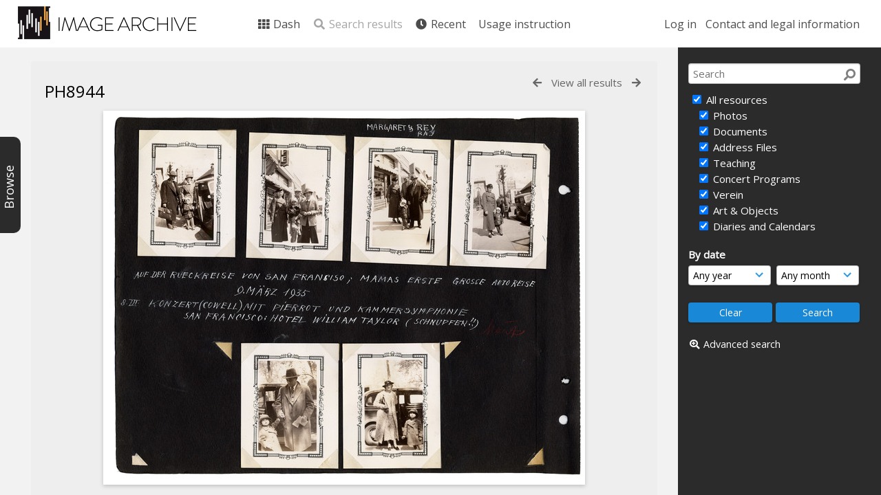

--- FILE ---
content_type: text/html; charset=UTF-8
request_url: https://archive.schoenberg.at/resources/pages/view.php?search=%21related9956&k=&modal=&display=thumbs&order_by=relevance&offset=0&per_page=48&archive=&sort=DESC&restypes=&recentdaylimit=&foredit=&noreload=true&access=&ref=11430
body_size: 18009
content:
<!DOCTYPE html>
<html lang="en-US">	

<!--

 ResourceSpace version SVN 9.5
 For copyright and license information see /documentation/licenses/resourcespace.txt
 https://www.resourcespace.com
 -->

<head>
<meta http-equiv="Content-Type" content="text/html; charset=UTF-8" />
<meta http-equiv="X-UA-Compatible" content="IE=edge" />
<META HTTP-EQUIV="CACHE-CONTROL" CONTENT="NO-CACHE">
<META HTTP-EQUIV="PRAGMA" CONTENT="NO-CACHE">

<meta name="viewport" content="width=device-width, initial-scale=1.0, maximum-scale=1.0" />

<title>Arnold Schönberg Center image archive</title>
<link rel="icon" type="image/png" href="https://archive.schoenberg.at/resources/filestore/system/config/header_favicon.png" />

<!-- Load jQuery and jQueryUI -->
<script src="https://archive.schoenberg.at/resources/lib/js/jquery-3.5.1.min.js?css_reload_key=211"></script>
<script src="https://archive.schoenberg.at/resources/lib/js/jquery-ui-1.12.1.min.js?css_reload_key=211" type="text/javascript"></script>
<script src="https://archive.schoenberg.at/resources/lib/js/jquery.layout.js?css_reload_key=211"></script>
<link type="text/css" href="https://archive.schoenberg.at/resources/css/smoothness/jquery-ui.min.css?css_reload_key=211" rel="stylesheet" />
<script src="https://archive.schoenberg.at/resources/lib/js/jquery.ui.touch-punch.min.js"></script>
<script type="text/javascript" src="https://archive.schoenberg.at/resources/lib/js/jquery.tshift.min.js"></script>
<script type="text/javascript" src="https://archive.schoenberg.at/resources/lib/js/jquery-periodical-updater.js"></script>


<script type="text/javascript">
	ajaxLoadingTimer=500;
</script>
<script type="text/javascript" src="https://archive.schoenberg.at/resources/lib/ckeditor/ckeditor.js"></script><script src="https://archive.schoenberg.at/resources/lib/js/ajax_collections.js?css_reload_key=211" type="text/javascript"></script>

<script type="text/javascript" src="/resources/lib/plupload_2.1.8/plupload.full.min.js?211"></script>
	<link href="/resources/lib/plupload_2.1.8/jquery.ui.plupload/css/jquery.ui.plupload.css?211" rel="stylesheet" type="text/css" media="screen,projection,print"  />	
	<script type="text/javascript" src="/resources/lib/plupload_2.1.8/jquery.ui.plupload/jquery.ui.plupload.min.js?211"></script>

<!-- FLOT for graphs -->
<script language="javascript" type="text/javascript" src="/resources/lib/flot/jquery.flot.js"></script> 
<script language="javascript" type="text/javascript" src="/resources/lib/flot/jquery.flot.time.js"></script> 
<script language="javascript" type="text/javascript" src="/resources/lib/flot/jquery.flot.pie.js"></script>
<script language="javascript" type="text/javascript" src="/resources/lib/flot/jquery.flot.tooltip.min.js"></script>

<!-- jsTree -->
<link rel="stylesheet" href="/resources/lib/jstree/themes/default/style.min.css">
<script src="/resources/lib/jstree/jstree.min.js"></script>
<script src="/resources/lib/js/category_tree.js?css_reload_key=211"></script>

<!-- Chosen support -->
    <script src="/resources/lib/js/browsebar_js.php" type="text/javascript"></script>
    
<script type="text/javascript">
var baseurl_short="/resources/";
var baseurl="https://archive.schoenberg.at/resources";
var pagename="view";
var errorpageload = "<h1>Error</h1><p>Sorry, there has been an error loading this page. If you are performing a search please try refining your search query. If the problem persists please contact your system administrator</p>";
var errortext = "Error";
var applicationname = "Arnold Schönberg Center image archive";
var branch_limit="";
var branch_limit_field = new Array();
var global_cookies = "";
var global_trash_html = '<!-- Global Trash Bin (added through CentralSpaceLoad) -->';
var TileNav = true;
global_trash_html += '<div id="trash_bin" class="trash_bin ui-droppable ui-droppable-active ui-state-hover"><span class="trash_bin_text"><i class="fa fa-trash" aria-hidden="true"></i></span></div>    <div id="trash_bin_delete_dialog" style="display:none;"></div>    <div id="delete_permanent_dialog" style="display:none;text-align:left;"></div>';
oktext="OK";
var scrolltopElementCentral='.ui-layout-center';
var scrolltopElementCollection='.ui-layout-south';
var scrolltopElementModal='#modal'
collection_bar_hide_empty=false;
var chosenCollection='';
browse_width = '295';
    browse_clicked = false;</script>

<script src="/resources/lib/js/global.js?css_reload_key=211" type="text/javascript"></script>
<script src="/resources/lib/js/polyfills.js?css_reload_key=211"></script>

<script type="text/javascript">

jQuery(document).ready(function() {
 jQuery.fn.reverse = [].reverse;
 jQuery(document).keyup(function (e)
  { 
    if(jQuery("input,textarea").is(":focus"))
    {
       // don't listen to keyboard arrows when focused on form elements
           }
    else if (jQuery('#lightbox').is(':visible'))
        {
        // Don't listen to keyboard arrows if viewing resources in lightbox
        }
    else
        {
        var share='';
        var modAlt=e.altKey;
        var modShift=e.shiftKey;
        var modCtrl=e.ctrlKey;
        var modMeta=e.metaKey;
        var modOn=(modAlt || modShift || modCtrl || modMeta);
        
         switch (e.which) 
         {
			 
		                // left arrow
            case 37: if ((jQuery('.prevLink').length > 0)&&(jQuery("#fancybox-content").html()=='')) {jQuery('.prevLink').click();break;}
              if ((jQuery('.prevPageLink').length > 0)) jQuery('.prevPageLink').click();
              
                                          break;
            // right arrow
            case 39: if ((jQuery('.nextLink').length > 0)&&(jQuery("#fancybox-content").html()=='')) {jQuery('.nextLink').click();break;}
              if ((jQuery('.nextPageLink').length > 0)) jQuery('.nextPageLink').click();
                                          break;   
            case 65: if (jQuery('.addToCollection').length > 0) jQuery('.addToCollection:not(.ResourcePanelIcons .addToCollection)').click();
                     break;
            case 188: if (jQuery('.prevLink').length > 0) jQuery('.prevLink').click();
                     break;
            case 190: if (jQuery('.nextLink').length > 0) jQuery('.nextLink').click();
                     break;
            case 191: if (jQuery('.upLink').length > 0) jQuery('.upLink').click();
                     break;
            case 84: if (jQuery('#toggleThumbsLink').length > 0) jQuery('#toggleThumbsLink').click();
                     break;
            case 90: if (jQuery('.enterLink').length > 0) window.location=jQuery('.enterLink').attr("href");
                     break;
            case 27: ModalClose();
                     break;
            case 86: CentralSpaceLoad('https://archive.schoenberg.at/resources/pages/search.php?search=!collection'+document.getElementById("currentusercollection").innerHTML+'&k='+share,true);
                     break;
                     }
         
     }
 });
});
</script>


<!-- Structure Stylesheet -->
<link href="https://archive.schoenberg.at/resources/css/global.css?css_reload_key=211" rel="stylesheet" type="text/css" media="screen,projection,print" />
<!-- Colour stylesheet -->
<link href="https://archive.schoenberg.at/resources/css/colour.css?css_reload_key=211" rel="stylesheet" type="text/css" media="screen,projection,print" />
<!-- Override stylesheet -->
<link href="https://archive.schoenberg.at/resources/css/css_override.php?k=&css_reload_key=211" rel="stylesheet" type="text/css" media="screen,projection,print" />
<!--- FontAwesome for icons-->
<link rel="stylesheet" href="https://archive.schoenberg.at/resources/lib/fontawesome/css/all.min.css?css_reload_key=211">
<link rel="stylesheet" href="https://archive.schoenberg.at/resources/lib/fontawesome/css/v4-shims.min.css?css_reload_key=211">
<!-- Load specified font CSS -->
<link id="global_font_link" href="https://archive.schoenberg.at/resources/css/fonts/OpenSans.css?css_reload_key=211" rel="stylesheet" type="text/css" />

<link href="/resources/plugins/rse_workflow/css/style.css?css_reload_key=211" rel="stylesheet" type="text/css" media="screen,projection,print" class="plugincss" />
		<script>jQuery('.plugincss').attr('class','plugincss0');</script>
</head>
<body lang="en-US" class="" >

<!-- Loading graphic -->
	<div id="LoadingBox"><i aria-hidden="true" class="fa fa-circle-o-notch fa-spin fa-3x fa-fw"></i></div>
	

<!--Global Header-->

<div id="Header" class=" ui-layout-north  HeaderMid">

    <div id="HeaderResponsive">
    			<a href="https://archive.schoenberg.at/resources/pages/home.php" onClick="return CentralSpaceLoad(this,true);" class="HeaderImgLink"><img src="https://archive.schoenberg.at/resources/filestore/system/config/linkedheaderimgsrc.png" id="HeaderImg" ></img></a>
			   
        <div id="HeaderButtons" style="display:none;">
            <a href="#" id="HeaderNav1Click" class="ResponsiveHeaderButton ResourcePanel ResponsiveButton">
                <span class="rbText">Account</span>
                <span class="fa fa-fw fa-lg fa-user"></span> </a>
            <a href="#" id="HeaderNav2Click" class="ResponsiveHeaderButton ResourcePanel ResponsiveButton">
                <span class="rbText">Menu</span>
                <span class="fa fa-fw fa-lg fa-bars"></span>
            </a>
        </div>
            </div>
    	<div id="HeaderNav1" class="HorizontalNav">

    	<ul>
    	<li><a href="https://archive.schoenberg.at/resources/login.php">Log in</a></li>
    	    	<li><a href="https://archive.schoenberg.at/resources/pages/contact.php" onClick="return CentralSpaceLoad(this,true);">Contact and legal information</a></li>    	</ul>
    	<script>

 	var activeSeconds=30;

	var message_timer = null;
	var message_refs = new Array();
	var message_poll_first_run = true;

	function message_poll()
	{
		if (message_timer != null)
		{
			clearTimeout(message_timer);
			message_timer = null;
		}
		activeSeconds-=10;
		if(activeSeconds < 0)
			{
				message_timer = window.setTimeout(message_poll,10 * 1000);
				return;
			}
			        jQuery.ajax({
            url: 'https://archive.schoenberg.at/resources/pages/ajax/message.php?ajax=true',
            type: 'GET',
            success: function(messages, textStatus, xhr) {
                if(xhr.status==200 && isJson(messages) && (messages=jQuery.parseJSON(messages)) && jQuery(messages).length>0)
                    {
                    messagecount = messages.length;
                    if(messages[messages.length - 1]['ref'] == 0)
                        {
                        // The last message is a dummy entry with a count of actions and failed jobs
                        messagecount = messagecount-1;
                        }
                    totalcount   = messagecount; 
                    actioncount=0;
                    failedjobcount=0;
                    if (typeof(messages[messages.length - 1]['actioncount']) !== 'undefined') // There are actions as well as messages
                        {
                        actioncount=parseInt(messages[messagecount]['actioncount']);
                        totalcount=totalcount+actioncount;
                        }
                    if (typeof(messages[messages.length - 1]['failedjobcount']) !== 'undefined') 
                        {
                        failedjobcount=parseInt(messages[messagecount]['failedjobcount']);
                        totalcount=totalcount+failedjobcount;
                        }
                    jQuery('span.MessageTotalCountPill').html(totalcount).fadeIn();
                    if (activeSeconds > 0 || message_poll_first_run)
                        {
                        for(var i=0; i < messagecount; i++)
                            {
                            var ref = messages[i]['ref'];
                            if (message_poll_first_run)
                                {
                                message_refs.push(ref);
                                continue;
                                }
                            if (message_refs.indexOf(ref)!=-1)
                                {
                                continue;
                                }
                            message_refs.push(ref);
                            var message = nl2br(messages[i]['message']);
                            var url = messages[i]['url'];
                                                            message_display(message, url, ref, function (ref) {
                                jQuery.get('https://archive.schoenberg.at/resources/pages/ajax/message.php?ajax=true&seen=' + ref);
                                });
                                                            message_poll();
                            }
                        }
                    if (actioncount>0)
                        {
                        jQuery('span.ActionCountPill').html(actioncount).fadeIn();;
                        }
                    else
                        {
                        jQuery('span.ActionCountPill').hide();	
                        }
                    if (messagecount>0)
                        {
                        jQuery('span.MessageCountPill').html(messagecount).fadeIn();;
                        }
                    else
                        {
                        jQuery('span.MessageCountPill').hide();	
                        }
                    if (failedjobcount>0)
                        {
                        jQuery('span.FailedJobCountPill').html(failedjobcount).fadeIn();;
                        }
                    else
                        {
                        jQuery('span.FailedJobCountPill').hide();	
                        }
                    }
                else
                    {
                    jQuery('span.MessageTotalCountPill').hide();
                    jQuery('span.MessageCountPill').hide();
                    jQuery('span.ActionCountPill').hide();
                    }
            }
        }).done(function() {
            message_timer = window.setTimeout(message_poll,10 * 1000);
                            message_poll_first_run = false;
        });

    check_upgrade_in_progress();
    }

	jQuery(document).bind("blur focus focusin focusout load resize scroll unload click dblclick mousedown mouseup mousemove mouseover mouseout mouseenter mouseleave change select submit keydown keypress keyup error",
		function() {
			activeSeconds=30;
		});

	jQuery(document).ready(function () {
			message_poll();
		});

	function message_display(message, url, ref, callback)
	{
		if (typeof ref==="undefined")
		{
			ref=new Date().getTime();
		}
		if (typeof url==="undefined")
		{
			url="";
		}
		if (url!="")
		{
			url=decodeURIComponent(url);
			url="<a href='" + url + "'>Link</a>";
		}
		var id='message' + ref;
		if (jQuery("#" + id).length)		// already being displayed
		{
			return;
		}
		jQuery('div#MessageContainer').append("<div class='MessageBox' style='display: none;' id='" + id + "'>" + nl2br(message) + "<br />" + url + "</div>").after(function()
		{
			var t = window.setTimeout(function()
			{
				jQuery("div#" + id).fadeOut("fast",function()
					{
						this.remove()
					}
				)
			},5000);

			jQuery("div#" + id).show().bind("click",function()
			{
				jQuery("div#" + id).fadeOut("fast", function()
				{
					jQuery("div#" + id).remove();
					jQuery.get('https://archive.schoenberg.at/resources/pages/ajax/message.php?ajax=true&seen=' + ref);
					if (typeof callback === 'function')
					{
						callback();
					}
				});
			});

			jQuery("div#" + id).bind("mouseenter",function()
			{
				window.clearTimeout(t);
				jQuery("div#" + id).fadeIn("fast");
			});

			jQuery("div#" + id).bind("mouseleave",function()
			{
				window.clearTimeout(t);
				t = window.setTimeout(function()
				{
					jQuery("div#" + id).fadeOut("fast",function()
						{
							this.remove();
						}
					)},3000);
			});
		});
	}
	
	function message_modal(message, url, ref, owner)
		{
		if (typeof ref==="undefined")
			{
				ref=new Date().getTime();
			}
		if (typeof url==="undefined")
			{
				url="";
			}
		if (url!="")
			{
				url=decodeURIComponent(url);
				url="<a href='" + url + "'>Link</a>";
			}
		if (typeof owner==="undefined" || owner=='')
			{
			owner = 'Arnold Schönberg Center image archive';
			}
		jQuery("#modal_dialog").html("<div class='MessageText'>" + nl2br(message) + "</div><br />" + url);
		jQuery("#modal_dialog").addClass('message_dialog');
		jQuery("#modal_dialog").dialog({
			title: 'Message from ' + owner,
			modal: true,
			resizable: false,
			buttons: [{text: 'OK',
					  click: function() {
						jQuery( this ).dialog( "close" );
						}}],
			dialogClass: 'message',
			width:'auto',
			draggable: true,
			open: function(event, ui) { jQuery('.ui-widget-overlay').bind('click', function(){ jQuery("#modal_dialog").dialog('close'); }); },
			close: function( event, ui ) {
				jQuery('#modal_dialog').html('');
				jQuery("#modal_dialog").removeClass('message_dialog');
				jQuery.get('https://archive.schoenberg.at/resources/pages/ajax/message.php?ajax=true&seen=' + ref);
				},
			dialogClass: 'no-close'
			});
			 
		}

</script>
</div>
<div id="HeaderNav2" class="HorizontalNav HorizontalWhiteNav">
    <ul id="HeaderLinksContainer">
                                    <li class="HeaderLink">
                    <a href="https://archive.schoenberg.at/resources/pages/home.php" onClick="return CentralSpaceLoad(this,true);">
                        <i aria-hidden="true" class="fa fa-fw fa-th"></i>&nbsp;Dash                    </a>
                </li>
                    
        
        
                    <li class="HeaderLink">
                            <a class="SearchResultsDisabled">
                    <i aria-hidden="true" class="fa fa-fw fa-search"></i>
                    Search results                </a>
                            </li>
        
                            
        
        
                                    <li class="HeaderLink">
                    <a href="https://archive.schoenberg.at/resources/pages/search.php?search=%21last1000&order_by=resourceid" onClick="return CentralSpaceLoad(this,true);">
                        <i aria-hidden="true" class="fa fa-fw fa-clock"></i>&nbsp;Recent                    </a>
                </li>
                    
        
                            
                            
                        
                            <li class="HeaderLink">
                        <a href="https://archive.schoenberg.at/resources/pages/online-instruction.html" onClick="return CentralSpaceLoad(this, true);">
                            Usage instruction                        </a>
                    </li>
                                    
        
        
    </ul><!-- close HeaderLinksContainer -->

    <script>
    headerLinksDropdown();
    </script>

</div> 




<div class="clearer"></div></div>
        <div id="SearchBarContainer" class="ui-layout-east" >
        <script>
var categoryTreeChecksArray = [];
</script>
<div id="SearchBox" >


<div id="SearchBoxPanel">



<div class="SearchSpace" id="searchspace">

    
    <form id="simple_search_form" method="post" action="https://archive.schoenberg.at/resources/pages/search.php" onSubmit="return CentralSpacePost(this,true);">
        <input type="hidden" name="CSRFToken" value="c1c9ee1b511d130789f487b11ffdc6d7fe556a58608ed2d8ad662c142f097773@@[base64]@@499a4ff07ce2fc6ba31c52b9ac9b1f9d06213f7ca9a7def4ef02c785aabd270e">
            <input id="ssearchbox"  name="search" type="text" class="SearchWidth" value="" placeholder="Search">
        <button class="fas fa-search fa-flip-horizontal search-icon" type="submit"></button>
        <script>
                    jQuery(document).ready(function () {
                jQuery('#ssearchbox').autocomplete({source: "https://archive.schoenberg.at/resources/pages/ajax/autocomplete_search.php"});
            });
                    </script>
            <input type="hidden" name="resetrestypes" value="yes">
    <div id="searchbarrt"   >
        <script type="text/javascript"> 

    function resetTickAll(){
        var checkcount=0;
        // set tickall to false, then check if it should be set to true.
        jQuery('#rttickallres').prop('checked',false);
        var tickboxes=jQuery('#simple_search_form .tickbox');
            jQuery(tickboxes).each(function (elem) {
                if( tickboxes[elem].checked){checkcount=checkcount+1;}
            });
        if (checkcount==tickboxes.length){jQuery('#rttickallres').prop('checked',true);}    
    }
    function resetTickAllColl(){
        var checkcount=0;
        // set tickall to false, then check if it should be set to true.
        jQuery('#rttickallcoll').prop('checked',false);
        var tickboxes=jQuery('#simple_search_form .tickboxcoll');
            jQuery(tickboxes).each(function (elem) {
                if( tickboxes[elem].checked){checkcount=checkcount+1;}
            });
        if (checkcount==tickboxes.length){jQuery('#rttickallcoll').prop('checked',true);}   
    }
    </script>
    <div class="tick"><input type='checkbox' id='rttickallres' name='rttickallres' checked onclick='jQuery("#simple_search_form .tickbox").each (function(index,Element) {jQuery(Element).prop("checked",(jQuery("#rttickallres").prop("checked")));}); HideInapplicableSimpleSearchFields(true); '/>&nbsp;All resources</div>
                <div class="tick tickindent"><input class="tickbox" id="TickBox1" type="checkbox" name="resource1" value="yes" checked="checked" onClick="HideInapplicableSimpleSearchFields(true);resetTickAll();"/><label for="TickBox1">&nbsp;Photos</label></div>        <div class="tick tickindent"><input class="tickbox" id="TickBox2" type="checkbox" name="resource2" value="yes" checked="checked" onClick="HideInapplicableSimpleSearchFields(true);resetTickAll();"/><label for="TickBox2">&nbsp;Documents</label></div>        <div class="tick tickindent"><input class="tickbox" id="TickBox5" type="checkbox" name="resource5" value="yes" checked="checked" onClick="HideInapplicableSimpleSearchFields(true);resetTickAll();"/><label for="TickBox5">&nbsp;Address Files</label></div>        <div class="tick tickindent"><input class="tickbox" id="TickBox6" type="checkbox" name="resource6" value="yes" checked="checked" onClick="HideInapplicableSimpleSearchFields(true);resetTickAll();"/><label for="TickBox6">&nbsp;Teaching</label></div>        <div class="tick tickindent"><input class="tickbox" id="TickBox7" type="checkbox" name="resource7" value="yes" checked="checked" onClick="HideInapplicableSimpleSearchFields(true);resetTickAll();"/><label for="TickBox7">&nbsp;Concert Programs</label></div>        <div class="tick tickindent"><input class="tickbox" id="TickBox8" type="checkbox" name="resource8" value="yes" checked="checked" onClick="HideInapplicableSimpleSearchFields(true);resetTickAll();"/><label for="TickBox8">&nbsp;Verein</label></div>        <div class="tick tickindent"><input class="tickbox" id="TickBox9" type="checkbox" name="resource9" value="yes" checked="checked" onClick="HideInapplicableSimpleSearchFields(true);resetTickAll();"/><label for="TickBox9">&nbsp;Art &amp; Objects</label></div>        <div class="tick tickindent"><input class="tickbox" id="TickBox12" type="checkbox" name="resource12" value="yes" checked="checked" onClick="HideInapplicableSimpleSearchFields(true);resetTickAll();"/><label for="TickBox12">&nbsp;Diaries and Calendars</label></div><div class="spacer"></div>
                        <script type="text/javascript">resetTickAll();resetTickAllColl();</script>
                </div>
            <script type="text/javascript">

    function FilterBasicSearchOptions(clickedfield,resourcetype)
        {
        if (resourcetype!=0)
            {
            // When selecting resource type specific fields, automatically untick all other resource types, because selecting something from this field will never produce resources from the other resource types.
            
            // Always untick the Tick All box
            if (jQuery('#rttickallres')) {jQuery('#rttickallres').prop('checked', false);}
                            if (resourcetype!=1) {jQuery("#TickBox1").prop('checked', false);} else {jQuery("#TickBox1").prop('checked', true);}
                                if (resourcetype!=2) {jQuery("#TickBox2").prop('checked', false);} else {jQuery("#TickBox2").prop('checked', true);}
                                if (resourcetype!=5) {jQuery("#TickBox5").prop('checked', false);} else {jQuery("#TickBox5").prop('checked', true);}
                                if (resourcetype!=6) {jQuery("#TickBox6").prop('checked', false);} else {jQuery("#TickBox6").prop('checked', true);}
                                if (resourcetype!=7) {jQuery("#TickBox7").prop('checked', false);} else {jQuery("#TickBox7").prop('checked', true);}
                                if (resourcetype!=8) {jQuery("#TickBox8").prop('checked', false);} else {jQuery("#TickBox8").prop('checked', true);}
                                if (resourcetype!=9) {jQuery("#TickBox9").prop('checked', false);} else {jQuery("#TickBox9").prop('checked', true);}
                                if (resourcetype!=12) {jQuery("#TickBox12").prop('checked', false);} else {jQuery("#TickBox12").prop('checked', true);}
                            // Hide any fields now no longer relevant.  
            HideInapplicableSimpleSearchFields(false);
            }

                }
        
    function HideInapplicableSimpleSearchFields(reset)
        {
                }   
    </script>
        
    <div id="basicdate" class="SearchItem">
              
    
                 By date<br />
    <select id="basicyear" name="basicyear" class="SearchWidthHalf">
              <option selected="selected" value="">Any year</option>
              <option >2026</option><option >2025</option><option >2024</option><option >2023</option><option >2022</option><option >2021</option><option >2020</option><option >2019</option><option >2018</option><option >2017</option><option >2016</option><option >2015</option><option >2014</option><option >2013</option><option >2012</option><option >2011</option><option >2010</option><option >2009</option><option >2008</option><option >2007</option><option >2006</option><option >2005</option><option >2004</option><option >2003</option><option >2002</option><option >2001</option><option >2000</option><option >1999</option><option >1998</option><option >1997</option><option >1996</option><option >1995</option><option >1994</option><option >1993</option><option >1992</option><option >1991</option><option >1990</option><option >1989</option><option >1988</option><option >1987</option><option >1986</option><option >1985</option><option >1984</option><option >1983</option><option >1982</option><option >1981</option><option >1980</option><option >1979</option><option >1978</option><option >1977</option><option >1976</option><option >1975</option><option >1974</option><option >1973</option><option >1972</option><option >1971</option><option >1970</option><option >1969</option><option >1968</option><option >1967</option><option >1966</option><option >1965</option><option >1964</option><option >1963</option><option >1962</option><option >1961</option><option >1960</option><option >1959</option><option >1958</option><option >1957</option><option >1956</option><option >1955</option><option >1954</option><option >1953</option><option >1952</option><option >1951</option><option >1950</option><option >1949</option><option >1948</option><option >1947</option><option >1946</option><option >1945</option><option >1944</option><option >1943</option><option >1942</option><option >1941</option><option >1940</option><option >1939</option><option >1938</option><option >1937</option><option >1936</option><option >1935</option><option >1934</option><option >1933</option><option >1932</option><option >1931</option><option >1930</option><option >1929</option><option >1928</option><option >1927</option><option >1926</option><option >1925</option><option >1924</option><option >1923</option><option >1922</option><option >1921</option><option >1920</option><option >1919</option><option >1918</option><option >1917</option><option >1916</option><option >1915</option><option >1914</option><option >1913</option><option >1912</option><option >1911</option><option >1910</option><option >1909</option><option >1908</option><option >1907</option><option >1906</option><option >1905</option><option >1904</option><option >1903</option><option >1902</option><option >1901</option><option >1900</option><option >1899</option><option >1898</option><option >1897</option><option >1896</option><option >1895</option><option >1894</option><option >1893</option><option >1892</option><option >1891</option><option >1890</option><option >1889</option><option >1888</option><option >1887</option><option >1886</option><option >1885</option><option >1884</option><option >1883</option><option >1882</option><option >1881</option><option >1880</option><option >1879</option><option >1878</option><option >1877</option><option >1876</option><option >1875</option><option >1874</option>            </select> 
    
                
            <select id="basicmonth" name="basicmonth" class="SearchWidthHalf SearchWidthRight">
              <option selected="selected" value="">Any month</option>
              <option  value="01">January</option><option  value="02">February</option><option  value="03">March</option><option  value="04">April</option><option  value="05">May</option><option  value="06">June</option><option  value="07">July</option><option  value="08">August</option><option  value="09">September</option><option  value="10">October</option><option  value="11">November</option><option  value="12">December</option>    
            </select>    
    
    </div>

    <script type="text/javascript">

    function ResetTicks()
        {
        SetCookie('search','');SetCookie('restypes','');SetCookie('saved_offset','');SetCookie('saved_archive','');jQuery('#TickBox1').prop('checked',true);resetTickAll();jQuery('#TickBox2').prop('checked',true);resetTickAll();jQuery('#TickBox5').prop('checked',true);resetTickAll();jQuery('#TickBox6').prop('checked',true);resetTickAll();jQuery('#TickBox7').prop('checked',true);resetTickAll();jQuery('#TickBox8').prop('checked',true);resetTickAll();jQuery('#TickBox9').prop('checked',true);resetTickAll();jQuery('#TickBox12').prop('checked',true);resetTickAll();        }
    </script>
        
        
            
    <div class="SearchItem" id="simplesearchbuttons"><input name="Clear" id="clearbutton" class="searchbutton" type="button" value="&nbsp;&nbsp;Clear&nbsp;&nbsp;" onClick="unsetCookie('search_form_submit','/resources/');document.getElementById('ssearchbox').value=''; document.getElementById('basicyear').value='';document.getElementById('basicmonth').value='';ResetTicks();HideInapplicableSimpleSearchFields();"/><input name="Submit" id="searchbutton" class="searchbutton" type="submit" value="&nbsp;&nbsp;Search&nbsp;&nbsp;" /><input type="button" id="Rssearchexpand" class="searchbutton" style="display:none;" value="More..."></div>            
  </form>
  <br />
      <p><i aria-hidden="true" class="fa fa-fw fa-search-plus"></i>&nbsp;<a onClick="return CentralSpaceLoad(this,true);" href="https://archive.schoenberg.at/resources/pages/search_advanced.php">Advanced search</a></p>
  
      
     <!-- END of Searchbarreplace hook -->
    </div>
     <!-- END of Searchbarremove hook -->
    </div>
    
  
    
      
    
    


</div>
        </div>
        
<!--Main Part of the page-->
<div id="BrowseBarContainer" class="ui-layout-west" style="display:none;"><div id="BrowseBar" class="BrowseBar" style="display:none;"><div id="BrowseBarContent" >
            <div id='BrowseBarTemplate' style='display: none;'>
            <div class='BrowseBarItem BrowseRowOuter %BROWSE_DROP%' data-browse-id='%BROWSE_ID%' data-browse-parent='%BROWSE_PARENT%'  data-browse-loaded='0' data-browse-status='closed' data-browse-level='%BROWSE_LEVEL%' style='display: none;'>
                <div class='BrowseRowInner' >
                    %BROWSE_INDENT%
                    %BROWSE_EXPAND%
                    %BROWSE_TEXT%
                    %BROWSE_REFRESH%
                </div><!-- End of BrowseRowInner -->
            </div><!-- End of BrowseRowOuter -->
            </div><!-- End of BrowseBarTemplate -->
            <div class="BrowseBarItem BrowseRowOuter BrowseBarRoot" data-browse-id="R" data-browse-parent="root" data-browse-loaded="0" data-browse-status="closed" data-browse-level="0" ><div class="BrowseRowInner" ><div class="BrowseBarStructure">
            <a href="#" class="browse_expand browse_closed" onclick="toggleBrowseElements('R',false,true);" ></a>
            </div><!-- End of BrowseBarStructure --><div onclick="toggleBrowseElements('R',false,true);" class="BrowseBarLink" >Browse by tag</div><a href="#" class="BrowseRefresh " onclick="toggleBrowseElements('R',true, true);" ><i class="fas fa-sync reloadicon"></i></a></div><!-- End of BrowseRowInner -->
            </div><!-- End of BrowseRowOuter --><div class="BrowseBarItem BrowseRowOuter BrowseBarRoot" data-browse-id="FC" data-browse-parent="root" data-browse-loaded="0" data-browse-status="closed" data-browse-level="0" ><div class="BrowseRowInner" ><div class="BrowseBarStructure">
            <a href="#" class="browse_expand browse_closed" onclick="toggleBrowseElements('FC',false,true);" ></a>
            </div><!-- End of BrowseBarStructure --><div onclick="toggleBrowseElements('FC',false,true);" class="BrowseBarLink" >Featured collections</div><a href="#" class="BrowseRefresh " onclick="toggleBrowseElements('FC',true, true);" ><i class="fas fa-sync reloadicon"></i></a></div><!-- End of BrowseRowInner -->
            </div><!-- End of BrowseRowOuter --></div><!-- End of BrowseBarContent -->
                </div><!-- End of BrowseBar -->
                    <a href="#" title="Browse" onclick="ToggleBrowseBar();" ><div id="BrowseBarTab" style="display:none;"><div class="BrowseBarTabText" >Browse</div></div><!-- End of BrowseBarTab --></a>
                </div><!-- End of BrowseBarContainer -->
                
            <script>
        var browse_show = "hide";
        SetCookie("browse_show", "hide");
        b_loading = new Array();
        // Expand tree to previous state based on stored cookie
        jQuery(document).ready(function()
            {
            ReloadBrowseBar();
            });
        </script><div id="UICenter" class="ui-layout-center Search"><div id="CentralSpaceContainer" ><div id="CentralSpace">


<script>
 
linkreload = true;
jQuery(document).ready(function()
    {
    ActivateHeaderLink("https:\/\/archive.schoenberg.at%2Fresources%2Fpages%2Fview.php%3Fsearch%3D%2521related9956%26k%3D%26modal%3D%26display%3Dthumbs%26order_by%3Drelevance%26offset%3D0%26per_page%3D48%26archive%3D%26sort%3DDESC%26restypes%3D%26recentdaylimit%3D%26foredit%3D%26noreload%3Dtrue%26access%3D%26ref%3D11430");

    jQuery(document).mouseup(function(e) 
        {
        var linksContainer = jQuery("#DropdownCaret");
        if (linksContainer.has(e.target).length === 0 && !linksContainer.is(e.target)) 
            {
            jQuery('#OverFlowLinks').hide();
            }
        });
    });

window.onresize=function()
    {
    ReloadLinks();
    }
</script>
    <iframe id="dlIFrm"
            frameborder=0
            scrolling="auto"
            style="display:none"
                > This browser can not use IFRAME.</iframe>
    <script>
var resource_lock_status = 0;
var lockmessage = new Array();
lockmessage[11430] = '';


function updateResourceLock(resource,lockstatus)
    {
    // Fire an ajax call to update the lock state and update resource tools if successful
    jQuery.ajax({
        type: 'POST',
        url: '/resources/pages/ajax/user_action.php',
        data: {
            ajax: 'true',
            action: 'updatelock',
            ref: resource,
            lock: lockstatus,
            CSRFToken: "6274d8d4e40eecc992a211adece5c108f9e45181ad7e467cd068bb6756f3d8dc@@[base64]@@21a6aa70ba540cc25b984474039a177cd9f904f51a16a83ac5eccd27f8fe747f"        },
        success: function(response,status,xhr)
            {
            jQuery('#lock_link_' + resource).toggleClass("ResourceLocked");
            jQuery('#lock_link_' + resource).toggleClass("ResourceUnlocked");
            if(lockstatus==1)
                {               
                jQuery('#lock_link_' + resource).html('&nbsp;Unlock');
                jQuery('#lock_link_' + resource).attr("title","You have locked this resource");
                lockmessage[resource] = 'You have locked this resource';
                jQuery('#lock_details_link').show();
                }
            else
                {
                jQuery('#lock_link_' + resource).html('&nbsp;Lock');
                lockmessage[resource] = '';
                jQuery('#lock_details_link').hide();
                // Timeout added as title resists removal if cursor is hovering as it is removed
                setTimeout(function() {jQuery('#lock_link_' + resource).removeAttr("title");},1000);
                }
            resource_lock_status = !resource_lock_status;
            },
        error: function(xhr, status, error)
            {
            console.log(xhr);
            if(typeof xhr.responseJSON.message !== undefined)
                {
                styledalert('Error',xhr.responseJSON.message);
                }
            else
                {
                styledalert('Error',xhr.statusText);
                }
            }
        });
    }


</script>
<!--Panel for record and details-->
<div class="RecordBox">
<div class="RecordPanel RecordPanelLarge">

<div class="RecordHeader">


<div class="backtoresults">
<a class="prevLink fa fa-arrow-left" href="https://archive.schoenberg.at/resources/pages/view.php?ref=11430&search=%21related9956&order_by=relevance&offset=0&restypes=&starsearch=&archive=&per_page=48&default_sort_direction=DESC&sort=DESC&context=Root&k=&curpos=&go=previous&amp;" onClick="return CentralSpaceLoad(this);" title="Previous result"></a>
	<a class="upLink" href="https://archive.schoenberg.at/resources/pages/search.php?ref=11430&search=%21related9956&order_by=relevance&offset=0&restypes=&starsearch=&archive=&per_page=48&default_sort_direction=DESC&sort=DESC&context=Root&k=&curpos=&go=up&place=11430" onClick="return CentralSpaceLoad(this);">View all results</a>
	<a class="nextLink fa fa-arrow-right" href="https://archive.schoenberg.at/resources/pages/view.php?ref=11430&search=%21related9956&order_by=relevance&offset=0&restypes=&starsearch=&archive=&per_page=48&default_sort_direction=DESC&sort=DESC&context=Root&k=&curpos=&go=next&amp;" onClick="return CentralSpaceLoad(this);" title="Next result"></a>

</div>

<h1>PH8944&nbsp;</h1>
</div>



<div class="RecordResource">
    <div id="previewimagewrapper">
        <a id="previewimagelink"
           class="enterLink"
           href="https://archive.schoenberg.at/resources/pages/preview.php?ref=11430&search=%21related9956&order_by=relevance&offset=0&restypes=&starsearch=&archive=&per_page=48&default_sort_direction=DESC&sort=DESC&context=Root&k=&curpos=&ext=jpg&"
           title="Full screen preview"
           style="position:relative;"
           onclick="return CentralSpaceLoad(this);">
                <img id="previewimage"
             class="Picture"
             src="https://archive.schoenberg.at/resources/filestore/1/1/4/3/0_96814eae72267e9/11430scr_5048042600d1692.jpg?v=1682089047" 
             alt="Full screen preview" 
             GALLERYIMG="no"
        />
                </a>
        </div>
    <div class="RecordDownload" id="RecordDownload">
<div class="RecordDownloadSpace">
<h2 id="resourcetools">Resource tools</h2>

<table cellpadding="0" cellspacing="0" id="ResourceDownloadOptions">
<tr >
				<td>File information</td>
				<td>File dimensions</td>				<td>File size</td>
								<td class="textcenter">Options</td>
				</tr>
 						<tr class="DownloadDBlend" id="DownloadBox0">
		<td class="DownloadFileName"><h2>Original TIF File</h2></td><td class="DownloadFileDimensions"><p>3761 &times; 2923 pixels (10.99 MP)</p><p>31.8 cm &times; 24.7 cm @ 300 PPI</p></td><td class="DownloadFileSize">27.1&nbsp;MB</td>

		
		<td class="DownloadButton DownloadDisabled">Restricted</td>		</tr>
				<tr class="DownloadDBlend" id="DownloadBox1">
		<td class="DownloadFileName"><h2>Low resolution print</h2></td><td class="DownloadFileDimensions"><p>2000 &times; 1554 pixels (3.11 MP)</p><p>16.9 cm &times; 13.2 cm @ 300 PPI</p></td><td class="DownloadFileSize">963&nbsp;KB</td>

		
		<td class="DownloadButton DownloadDisabled">Restricted</td>		</tr>
				<tr class="DownloadDBlend" id="DownloadBox2">
		<td class="DownloadFileName"><h2>Screen</h2></td><td class="DownloadFileDimensions"><p>700 &times; 544 pixels (0.38 MP)</p><p>5.9 cm &times; 4.6 cm @ 300 PPI</p></td><td class="DownloadFileSize">121&nbsp;KB</td>

		
		        <td class="DownloadButton">
        <a id="downloadlink" href="#" onclick="directDownload('https://archive.schoenberg.at/resources/pages/download_progress.php?ref=11430&size=scr&ext=jpg&k=')">Download</a>			</td>
					</tr>
		 
				<tr class="DownloadDBlend"><td class="DownloadFileName"><h2>Preview</h2></td><td class="DownloadFileDimensions"><p>Full screen preview</p></td><td class="DownloadFileSize">121&nbsp;KB</td>
								<td class="DownloadButton">
				<a class="enterLink" id="previewlink" href="https://archive.schoenberg.at/resources/pages/preview.php?ref=11430&search=%21related9956&order_by=relevance&offset=0&restypes=&starsearch=&archive=&per_page=48&default_sort_direction=DESC&sort=DESC&context=Root&k=&curpos=&ext=tif&">View</a>
				</td>
				</tr>
							<tr>
			<td colspan="3" id="altfileheader">Alternative files</td>
			</tr>
					<tr class="DownloadDBlend" >
		<td class="DownloadFileName AlternativeFile" colspan="2">
				<a href="/resources/pages/preview.php?ref=11430&alternative=5055&k=&search=%21related9956&offset=0&order_by=relevance&sort=DESC&archive=&"><img src="https://archive.schoenberg.at/resources/filestore/1/1/4/3/0_96814eae72267e9/11430col_alt_5055_91f244f01674f84.jpg?v=2017-02-16+10%3A05%3A55" class="AltThumb"></a>				<h2 class="breakall">PH8944-focus-catalogue</h2>
		<p></p>
		</td>
		<td class="DownloadFileSize">60.8&nbsp;MB</td>
		
				
				<td class="DownloadButton"><a href="https://archive.schoenberg.at/resources/pages/resource_request.php?ref=11430&search=%21related9956&order_by=relevance&offset=0&restypes=&starsearch=&archive=&per_page=48&default_sort_direction=DESC&sort=DESC&context=Root&k=&curpos=" onClick="return CentralSpaceLoad(this,true);"></a></td>
				</tr>
				<tr class="DownloadDBlend" >
		<td class="DownloadFileName AlternativeFile" colspan="2">
				<a href="/resources/pages/preview.php?ref=11430&alternative=5056&k=&search=%21related9956&offset=0&order_by=relevance&sort=DESC&archive=&"><img src="https://archive.schoenberg.at/resources/filestore/1/1/4/3/0_96814eae72267e9/11430col_alt_5056_46c8f58b22ec546.jpg?v=2017-02-16+10%3A06%3A54" class="AltThumb"></a>				<h2 class="breakall">PH8944-focus-catalogue-with-missing-items</h2>
		<p></p>
		</td>
		<td class="DownloadFileSize">60.1&nbsp;MB</td>
		
				
				<td class="DownloadButton"><a href="https://archive.schoenberg.at/resources/pages/resource_request.php?ref=11430&search=%21related9956&order_by=relevance&offset=0&restypes=&starsearch=&archive=&per_page=48&default_sort_direction=DESC&sort=DESC&context=Root&k=&curpos=" onClick="return CentralSpaceLoad(this,true);"></a></td>
				</tr>
		


</table>

<ul id="ResourceToolsContainer">
</ul>
</div>
<div class="clearerleft"> </div>



</div>
<div id="Panel1" class="ViewPanel">
    <div id="Titles1" class="ViewPanelTitles">
        <div class="Title Selected" panel="Metadata">Resource details</div>
    </div>
</div>
        
        
<div id="Metadata">
<div id="tab0-11430" class="TabbedPanel MetaTabIsNotModal-11430">
<div class="clearerleft"> </div>
<div>
<div class="itemNarrow"><h3>Resource ID</h3><p>11430</p></div><div class="itemNarrow"><h3>Access</h3><p>Restricted</p></div><div class="itemNarrow"><h3>Resource type</h3><p>Photos</p></div>	<div 
                class="itemNarrow itemType0">
				<h3>ASC-ID</h3><p>PH8944</p></div><div 
                class="itemNarrow itemType3">
				<h3>Source/Collection</h3><p>Arnold Schönberg Center -  Wien</p></div><div 
                class="itemNarrow itemType2">
				<h3>Period</h3><p>no date</p></div><div 
                class="itemNarrow itemType2">
				<h3>Quantity of persons</h3><p>Single Person, Group</p></div><div 
                class="itemNarrow itemType2">
				<h3>Motif environment</h3><p>Artefact</p></div><div 
                class="itemNarrow itemType2">
				<h3>From the album</h3><p>Nuria Schoenberg Nono - Photo album</p></div> <div class="clearerleft"></div> <div class="item" style="max-width:600px;"><h3>Named person(s)</h3><p>Schoenberg-Nono Nuria</p></div><div class="clearerleft"> </div><div class="item" style="max-width:600px;"><h3>Notes</h3><p>For detailed photo information, please see related resources below!</p></div><div class="clearerleft"> </div></div>
</div>
<!-- end of tabbed panel-->
</div>

</div>

</div>

</div>







	  	  

<!--Panel for related resources-->
		<div class="RecordBox">
		<div class="RecordPanel">  
         <div id="RelatedResources">
		<div class="RecordResouce">
		<div class="Title">Related resources</div>
		        	<!--Resource Panel-->
        	<div class="CollectionPanelShell">
            <table border="0" class="CollectionResourceAlign"><tr><td>
            <a href="https://archive.schoenberg.at/resources/pages/view.php?ref=10193&search=%21related11430" onClick="return CentralSpaceLoad(this,true);"><img border=0 src="https://archive.schoenberg.at/resources/filestore/1/0/1/9/3_f2fcdea9a413372/10193col_188c039eca41426.jpg?v=2015-12-14+10%3A52%3A51" /></a></td>
            </tr></table>
            <div class="CollectionPanelInfo"><a href="https://archive.schoenberg.at/resources/pages/view.php?ref=10193" onClick="return CentralSpaceLoad(this,true);">PH0861</a>&nbsp;</div>
				       
       </div>
                	<!--Resource Panel-->
        	<div class="CollectionPanelShell">
            <table border="0" class="CollectionResourceAlign"><tr><td>
            <a href="https://archive.schoenberg.at/resources/pages/view.php?ref=9962&search=%21related11430" onClick="return CentralSpaceLoad(this,true);"><img border=0 src="https://archive.schoenberg.at/resources/filestore/9/9/6/2_4770092ce195be5/9962col_2faba80c2bf26c9.jpg?v=2015-11-11+13%3A50%3A58" /></a></td>
            </tr></table>
            <div class="CollectionPanelInfo"><a href="https://archive.schoenberg.at/resources/pages/view.php?ref=9962" onClick="return CentralSpaceLoad(this,true);">PH0691</a>&nbsp;</div>
				       
       </div>
                	<!--Resource Panel-->
        	<div class="CollectionPanelShell">
            <table border="0" class="CollectionResourceAlign"><tr><td>
            <a href="https://archive.schoenberg.at/resources/pages/view.php?ref=9961&search=%21related11430" onClick="return CentralSpaceLoad(this,true);"><img border=0 src="https://archive.schoenberg.at/resources/filestore/9/9/6/1_3f24448fabef464/9961col_b84a5b0f7e0b293.jpg?v=2015-11-11+13%3A44%3A35" /></a></td>
            </tr></table>
            <div class="CollectionPanelInfo"><a href="https://archive.schoenberg.at/resources/pages/view.php?ref=9961" onClick="return CentralSpaceLoad(this,true);">PH0687</a>&nbsp;</div>
				       
       </div>
                	<!--Resource Panel-->
        	<div class="CollectionPanelShell">
            <table border="0" class="CollectionResourceAlign"><tr><td>
            <a href="https://archive.schoenberg.at/resources/pages/view.php?ref=9960&search=%21related11430" onClick="return CentralSpaceLoad(this,true);"><img border=0 src="https://archive.schoenberg.at/resources/filestore/9/9/6/0_e8b5c5cced47583/9960col_9d3c7d18fd5d95c.jpg?v=2015-11-11+12%3A40%3A35" /></a></td>
            </tr></table>
            <div class="CollectionPanelInfo"><a href="https://archive.schoenberg.at/resources/pages/view.php?ref=9960" onClick="return CentralSpaceLoad(this,true);">PH0671</a>&nbsp;</div>
				       
       </div>
                	<!--Resource Panel-->
        	<div class="CollectionPanelShell">
            <table border="0" class="CollectionResourceAlign"><tr><td>
            <a href="https://archive.schoenberg.at/resources/pages/view.php?ref=9956&search=%21related11430" onClick="return CentralSpaceLoad(this,true);"><img border=0 src="https://archive.schoenberg.at/resources/filestore/9/9/5/6_ab023044499bbe7/9956col_4a568d0ab52dfd6.jpg?v=2015-11-11+12%3A11%3A21" /></a></td>
            </tr></table>
            <div class="CollectionPanelInfo"><a href="https://archive.schoenberg.at/resources/pages/view.php?ref=9956" onClick="return CentralSpaceLoad(this,true);">PH0683</a>&nbsp;</div>
				       
       </div>
                	<!--Resource Panel-->
        	<div class="CollectionPanelShell">
            <table border="0" class="CollectionResourceAlign"><tr><td>
            <a href="https://archive.schoenberg.at/resources/pages/view.php?ref=9955&search=%21related11430" onClick="return CentralSpaceLoad(this,true);"><img border=0 src="https://archive.schoenberg.at/resources/filestore/9/9/5/5_7572952e5df7110/9955col_4ed5b56afab2502.jpg?v=2015-11-11+11%3A57%3A59" /></a></td>
            </tr></table>
            <div class="CollectionPanelInfo"><a href="https://archive.schoenberg.at/resources/pages/view.php?ref=9955" onClick="return CentralSpaceLoad(this,true);">PH0330</a>&nbsp;</div>
				       
       </div>
                	<!--Resource Panel-->
        	<div class="CollectionPanelShell">
            <table border="0" class="CollectionResourceAlign"><tr><td>
            <a href="https://archive.schoenberg.at/resources/pages/view.php?ref=9958&search=%21related11430" onClick="return CentralSpaceLoad(this,true);"><img border=0 src="https://archive.schoenberg.at/resources/filestore/9/9/5/8_01da13a9aac5805/9958col_2c857e0844eb436.jpg?v=2015-11-11+12%3A29%3A39" /></a></td>
            </tr></table>
            <div class="CollectionPanelInfo"><a href="https://archive.schoenberg.at/resources/pages/view.php?ref=9958" onClick="return CentralSpaceLoad(this,true);">PH0694</a>&nbsp;</div>
				       
       </div>
                	<!--Resource Panel-->
        	<div class="CollectionPanelShell">
            <table border="0" class="CollectionResourceAlign"><tr><td>
            <a href="https://archive.schoenberg.at/resources/pages/view.php?ref=9957&search=%21related11430" onClick="return CentralSpaceLoad(this,true);"><img border=0 src="https://archive.schoenberg.at/resources/filestore/9/9/5/7_d309b79d1ddf946/9957col_9fbb37c818236e4.jpg?v=2015-11-11+12%3A20%3A52" /></a></td>
            </tr></table>
            <div class="CollectionPanelInfo"><a href="https://archive.schoenberg.at/resources/pages/view.php?ref=9957" onClick="return CentralSpaceLoad(this,true);">PH0685</a>&nbsp;</div>
				       
       </div>
                	<!--Resource Panel-->
        	<div class="CollectionPanelShell">
            <table border="0" class="CollectionResourceAlign"><tr><td>
            <a href="https://archive.schoenberg.at/resources/pages/view.php?ref=11444&search=%21related11430" onClick="return CentralSpaceLoad(this,true);"><img border=0 src="https://archive.schoenberg.at/resources/filestore/1/1/4/4/4_0ee6de78f18b78b/11444col_785a3b7a14e75e4.jpg?v=2017-02-08+14%3A27%3A24" /></a></td>
            </tr></table>
            <div class="CollectionPanelInfo"><a href="https://archive.schoenberg.at/resources/pages/view.php?ref=11444" onClick="return CentralSpaceLoad(this,true);">PH8958</a>&nbsp;</div>
				       
       </div>
                	<!--Resource Panel-->
        	<div class="CollectionPanelShell">
            <table border="0" class="CollectionResourceAlign"><tr><td>
            <a href="https://archive.schoenberg.at/resources/pages/view.php?ref=11443&search=%21related11430" onClick="return CentralSpaceLoad(this,true);"><img border=0 src="https://archive.schoenberg.at/resources/filestore/1/1/4/4/3_4d882a0f97ca1dc/11443col_18721e1a129414a.jpg?v=2017-02-08+14%3A27%3A35" /></a></td>
            </tr></table>
            <div class="CollectionPanelInfo"><a href="https://archive.schoenberg.at/resources/pages/view.php?ref=11443" onClick="return CentralSpaceLoad(this,true);">PH8957</a>&nbsp;</div>
				       
       </div>
                	<!--Resource Panel-->
        	<div class="CollectionPanelShell">
            <table border="0" class="CollectionResourceAlign"><tr><td>
            <a href="https://archive.schoenberg.at/resources/pages/view.php?ref=11442&search=%21related11430" onClick="return CentralSpaceLoad(this,true);"><img border=0 src="https://archive.schoenberg.at/resources/filestore/1/1/4/4/2_3c37a5664bd4ae5/11442col_040e3cb43cf8176.jpg?v=2017-02-08+14%3A03%3A47" /></a></td>
            </tr></table>
            <div class="CollectionPanelInfo"><a href="https://archive.schoenberg.at/resources/pages/view.php?ref=11442" onClick="return CentralSpaceLoad(this,true);">PH8956</a>&nbsp;</div>
				       
       </div>
                	<!--Resource Panel-->
        	<div class="CollectionPanelShell">
            <table border="0" class="CollectionResourceAlign"><tr><td>
            <a href="https://archive.schoenberg.at/resources/pages/view.php?ref=11441&search=%21related11430" onClick="return CentralSpaceLoad(this,true);"><img border=0 src="https://archive.schoenberg.at/resources/filestore/1/1/4/4/1_a5eff14c769d73a/11441col_39ac49469f833a1.jpg?v=2017-02-08+14%3A03%3A26" /></a></td>
            </tr></table>
            <div class="CollectionPanelInfo"><a href="https://archive.schoenberg.at/resources/pages/view.php?ref=11441" onClick="return CentralSpaceLoad(this,true);">PH8955</a>&nbsp;</div>
				       
       </div>
                	<!--Resource Panel-->
        	<div class="CollectionPanelShell">
            <table border="0" class="CollectionResourceAlign"><tr><td>
            <a href="https://archive.schoenberg.at/resources/pages/view.php?ref=11440&search=%21related11430" onClick="return CentralSpaceLoad(this,true);"><img border=0 src="https://archive.schoenberg.at/resources/filestore/1/1/4/4/0_22afe83ec993157/11440col_27771805a6072c9.jpg?v=2017-02-08+14%3A03%3A04" /></a></td>
            </tr></table>
            <div class="CollectionPanelInfo"><a href="https://archive.schoenberg.at/resources/pages/view.php?ref=11440" onClick="return CentralSpaceLoad(this,true);">PH8954</a>&nbsp;</div>
				       
       </div>
                	<!--Resource Panel-->
        	<div class="CollectionPanelShell">
            <table border="0" class="CollectionResourceAlign"><tr><td>
            <a href="https://archive.schoenberg.at/resources/pages/view.php?ref=11439&search=%21related11430" onClick="return CentralSpaceLoad(this,true);"><img border=0 src="https://archive.schoenberg.at/resources/filestore/1/1/4/3/9_9d91d70229c8459/11439col_2cd4b379a6f518a.jpg?v=2017-02-08+14%3A02%3A43" /></a></td>
            </tr></table>
            <div class="CollectionPanelInfo"><a href="https://archive.schoenberg.at/resources/pages/view.php?ref=11439" onClick="return CentralSpaceLoad(this,true);">PH8953</a>&nbsp;</div>
				       
       </div>
                	<!--Resource Panel-->
        	<div class="CollectionPanelShell">
            <table border="0" class="CollectionResourceAlign"><tr><td>
            <a href="https://archive.schoenberg.at/resources/pages/view.php?ref=11438&search=%21related11430" onClick="return CentralSpaceLoad(this,true);"><img border=0 src="https://archive.schoenberg.at/resources/filestore/1/1/4/3/8_cda336d0e6b84b6/11438col_3426e06c6dd3a97.jpg?v=2017-02-08+14%3A02%3A22" /></a></td>
            </tr></table>
            <div class="CollectionPanelInfo"><a href="https://archive.schoenberg.at/resources/pages/view.php?ref=11438" onClick="return CentralSpaceLoad(this,true);">PH8952</a>&nbsp;</div>
				       
       </div>
                	<!--Resource Panel-->
        	<div class="CollectionPanelShell">
            <table border="0" class="CollectionResourceAlign"><tr><td>
            <a href="https://archive.schoenberg.at/resources/pages/view.php?ref=11437&search=%21related11430" onClick="return CentralSpaceLoad(this,true);"><img border=0 src="https://archive.schoenberg.at/resources/filestore/1/1/4/3/7_5b582af8399378d/11437col_8e66d1b286abb8d.jpg?v=2017-02-08+14%3A02%3A00" /></a></td>
            </tr></table>
            <div class="CollectionPanelInfo"><a href="https://archive.schoenberg.at/resources/pages/view.php?ref=11437" onClick="return CentralSpaceLoad(this,true);">PH8951</a>&nbsp;</div>
				       
       </div>
                	<!--Resource Panel-->
        	<div class="CollectionPanelShell">
            <table border="0" class="CollectionResourceAlign"><tr><td>
            <a href="https://archive.schoenberg.at/resources/pages/view.php?ref=11436&search=%21related11430" onClick="return CentralSpaceLoad(this,true);"><img border=0 src="https://archive.schoenberg.at/resources/filestore/1/1/4/3/6_fbacd9880d3e7f9/11436col_62ca216a9ce91bb.jpg?v=2017-02-08+14%3A01%3A40" /></a></td>
            </tr></table>
            <div class="CollectionPanelInfo"><a href="https://archive.schoenberg.at/resources/pages/view.php?ref=11436" onClick="return CentralSpaceLoad(this,true);">PH8950</a>&nbsp;</div>
				       
       </div>
                	<!--Resource Panel-->
        	<div class="CollectionPanelShell">
            <table border="0" class="CollectionResourceAlign"><tr><td>
            <a href="https://archive.schoenberg.at/resources/pages/view.php?ref=11435&search=%21related11430" onClick="return CentralSpaceLoad(this,true);"><img border=0 src="https://archive.schoenberg.at/resources/filestore/1/1/4/3/5_d420f3d9a0b26b5/11435col_7fb96302a7e3009.jpg?v=2017-02-08+14%3A01%3A19" /></a></td>
            </tr></table>
            <div class="CollectionPanelInfo"><a href="https://archive.schoenberg.at/resources/pages/view.php?ref=11435" onClick="return CentralSpaceLoad(this,true);">PH8949</a>&nbsp;</div>
				       
       </div>
                	<!--Resource Panel-->
        	<div class="CollectionPanelShell">
            <table border="0" class="CollectionResourceAlign"><tr><td>
            <a href="https://archive.schoenberg.at/resources/pages/view.php?ref=11434&search=%21related11430" onClick="return CentralSpaceLoad(this,true);"><img border=0 src="https://archive.schoenberg.at/resources/filestore/1/1/4/3/4_2e1cef8b62a1c1f/11434col_17bf770c80dfc4e.jpg?v=2017-02-08+14%3A00%3A59" /></a></td>
            </tr></table>
            <div class="CollectionPanelInfo"><a href="https://archive.schoenberg.at/resources/pages/view.php?ref=11434" onClick="return CentralSpaceLoad(this,true);">PH8948</a>&nbsp;</div>
				       
       </div>
                	<!--Resource Panel-->
        	<div class="CollectionPanelShell">
            <table border="0" class="CollectionResourceAlign"><tr><td>
            <a href="https://archive.schoenberg.at/resources/pages/view.php?ref=11433&search=%21related11430" onClick="return CentralSpaceLoad(this,true);"><img border=0 src="https://archive.schoenberg.at/resources/filestore/1/1/4/3/3_483e76977643a86/11433col_17f0085ea8f8240.jpg?v=2017-02-08+14%3A00%3A29" /></a></td>
            </tr></table>
            <div class="CollectionPanelInfo"><a href="https://archive.schoenberg.at/resources/pages/view.php?ref=11433" onClick="return CentralSpaceLoad(this,true);">PH8947</a>&nbsp;</div>
				       
       </div>
                	<!--Resource Panel-->
        	<div class="CollectionPanelShell">
            <table border="0" class="CollectionResourceAlign"><tr><td>
            <a href="https://archive.schoenberg.at/resources/pages/view.php?ref=11432&search=%21related11430" onClick="return CentralSpaceLoad(this,true);"><img border=0 src="https://archive.schoenberg.at/resources/filestore/1/1/4/3/2_9f7856a2d421e1d/11432col_ce05816c036703b.jpg?v=2017-02-08+14%3A00%3A07" /></a></td>
            </tr></table>
            <div class="CollectionPanelInfo"><a href="https://archive.schoenberg.at/resources/pages/view.php?ref=11432" onClick="return CentralSpaceLoad(this,true);">PH8946</a>&nbsp;</div>
				       
       </div>
                	<!--Resource Panel-->
        	<div class="CollectionPanelShell">
            <table border="0" class="CollectionResourceAlign"><tr><td>
            <a href="https://archive.schoenberg.at/resources/pages/view.php?ref=11431&search=%21related11430" onClick="return CentralSpaceLoad(this,true);"><img border=0 src="https://archive.schoenberg.at/resources/filestore/1/1/4/3/1_06dc93b1d950abd/11431col_2233dc32bb23ea0.jpg?v=2017-02-08+13%3A59%3A46" /></a></td>
            </tr></table>
            <div class="CollectionPanelInfo"><a href="https://archive.schoenberg.at/resources/pages/view.php?ref=11431" onClick="return CentralSpaceLoad(this,true);">PH8945</a>&nbsp;</div>
				       
       </div>
                	<!--Resource Panel-->
        	<div class="CollectionPanelShell">
            <table border="0" class="CollectionResourceAlign"><tr><td>
            <a href="https://archive.schoenberg.at/resources/pages/view.php?ref=11430&search=%21related11430" onClick="return CentralSpaceLoad(this,true);"><img border=0 src="https://archive.schoenberg.at/resources/filestore/1/1/4/3/0_96814eae72267e9/11430col_4b005dd45cf85e1.jpg?v=2017-02-08+13%3A59%3A27" /></a></td>
            </tr></table>
            <div class="CollectionPanelInfo"><a href="https://archive.schoenberg.at/resources/pages/view.php?ref=11430" onClick="return CentralSpaceLoad(this,true);">PH8944</a>&nbsp;</div>
				       
       </div>
                	<!--Resource Panel-->
        	<div class="CollectionPanelShell">
            <table border="0" class="CollectionResourceAlign"><tr><td>
            <a href="https://archive.schoenberg.at/resources/pages/view.php?ref=11429&search=%21related11430" onClick="return CentralSpaceLoad(this,true);"><img border=0 src="https://archive.schoenberg.at/resources/filestore/1/1/4/2/9_5321728b76665bb/11429col_8ba650d55886780.jpg?v=2017-02-08+13%3A59%3A04" /></a></td>
            </tr></table>
            <div class="CollectionPanelInfo"><a href="https://archive.schoenberg.at/resources/pages/view.php?ref=11429" onClick="return CentralSpaceLoad(this,true);">PH8943</a>&nbsp;</div>
				       
       </div>
                	<!--Resource Panel-->
        	<div class="CollectionPanelShell">
            <table border="0" class="CollectionResourceAlign"><tr><td>
            <a href="https://archive.schoenberg.at/resources/pages/view.php?ref=11428&search=%21related11430" onClick="return CentralSpaceLoad(this,true);"><img border=0 src="https://archive.schoenberg.at/resources/filestore/1/1/4/2/8_b7b7294d69e95f3/11428col_4e2a810c4813b12.jpg?v=2017-02-08+13%3A58%3A44" /></a></td>
            </tr></table>
            <div class="CollectionPanelInfo"><a href="https://archive.schoenberg.at/resources/pages/view.php?ref=11428" onClick="return CentralSpaceLoad(this,true);">PH8942</a>&nbsp;</div>
				       
       </div>
                	<!--Resource Panel-->
        	<div class="CollectionPanelShell">
            <table border="0" class="CollectionResourceAlign"><tr><td>
            <a href="https://archive.schoenberg.at/resources/pages/view.php?ref=11427&search=%21related11430" onClick="return CentralSpaceLoad(this,true);"><img border=0 src="https://archive.schoenberg.at/resources/filestore/1/1/4/2/7_00018105ea1b497/11427col_cab3e8c4aef6e54.jpg?v=2017-02-08+13%3A58%3A22" /></a></td>
            </tr></table>
            <div class="CollectionPanelInfo"><a href="https://archive.schoenberg.at/resources/pages/view.php?ref=11427" onClick="return CentralSpaceLoad(this,true);">PH8941</a>&nbsp;</div>
				       
       </div>
                	<!--Resource Panel-->
        	<div class="CollectionPanelShell">
            <table border="0" class="CollectionResourceAlign"><tr><td>
            <a href="https://archive.schoenberg.at/resources/pages/view.php?ref=11426&search=%21related11430" onClick="return CentralSpaceLoad(this,true);"><img border=0 src="https://archive.schoenberg.at/resources/filestore/1/1/4/2/6_b9d4d5aa29cc383/11426col_14565e561e4e945.jpg?v=2017-02-08+13%3A58%3A02" /></a></td>
            </tr></table>
            <div class="CollectionPanelInfo"><a href="https://archive.schoenberg.at/resources/pages/view.php?ref=11426" onClick="return CentralSpaceLoad(this,true);">PH8940</a>&nbsp;</div>
				       
       </div>
                	<!--Resource Panel-->
        	<div class="CollectionPanelShell">
            <table border="0" class="CollectionResourceAlign"><tr><td>
            <a href="https://archive.schoenberg.at/resources/pages/view.php?ref=11425&search=%21related11430" onClick="return CentralSpaceLoad(this,true);"><img border=0 src="https://archive.schoenberg.at/resources/filestore/1/1/4/2/5_97819f4fb535ae6/11425col_f5d79c71b012475.jpg?v=2017-02-08+13%3A57%3A42" /></a></td>
            </tr></table>
            <div class="CollectionPanelInfo"><a href="https://archive.schoenberg.at/resources/pages/view.php?ref=11425" onClick="return CentralSpaceLoad(this,true);">PH8939</a>&nbsp;</div>
				       
       </div>
                	<!--Resource Panel-->
        	<div class="CollectionPanelShell">
            <table border="0" class="CollectionResourceAlign"><tr><td>
            <a href="https://archive.schoenberg.at/resources/pages/view.php?ref=11424&search=%21related11430" onClick="return CentralSpaceLoad(this,true);"><img border=0 src="https://archive.schoenberg.at/resources/filestore/1/1/4/2/4_6d8f70ee810b2aa/11424col_2ab773f364a0a89.jpg?v=2017-02-08+13%3A57%3A21" /></a></td>
            </tr></table>
            <div class="CollectionPanelInfo"><a href="https://archive.schoenberg.at/resources/pages/view.php?ref=11424" onClick="return CentralSpaceLoad(this,true);">PH8938</a>&nbsp;</div>
				       
       </div>
                	<!--Resource Panel-->
        	<div class="CollectionPanelShell">
            <table border="0" class="CollectionResourceAlign"><tr><td>
            <a href="https://archive.schoenberg.at/resources/pages/view.php?ref=11423&search=%21related11430" onClick="return CentralSpaceLoad(this,true);"><img border=0 src="https://archive.schoenberg.at/resources/filestore/1/1/4/2/3_0f847395e9f0a5b/11423col_550f757a4c5d412.jpg?v=2017-02-08+13%3A57%3A01" /></a></td>
            </tr></table>
            <div class="CollectionPanelInfo"><a href="https://archive.schoenberg.at/resources/pages/view.php?ref=11423" onClick="return CentralSpaceLoad(this,true);">PH8937</a>&nbsp;</div>
				       
       </div>
                	<!--Resource Panel-->
        	<div class="CollectionPanelShell">
            <table border="0" class="CollectionResourceAlign"><tr><td>
            <a href="https://archive.schoenberg.at/resources/pages/view.php?ref=11422&search=%21related11430" onClick="return CentralSpaceLoad(this,true);"><img border=0 src="https://archive.schoenberg.at/resources/filestore/1/1/4/2/2_ade962e4a50cb0a/11422col_dbdf1c669be259b.jpg?v=2017-02-08+13%3A56%3A25" /></a></td>
            </tr></table>
            <div class="CollectionPanelInfo"><a href="https://archive.schoenberg.at/resources/pages/view.php?ref=11422" onClick="return CentralSpaceLoad(this,true);">PH8936</a>&nbsp;</div>
				       
       </div>
                	<!--Resource Panel-->
        	<div class="CollectionPanelShell">
            <table border="0" class="CollectionResourceAlign"><tr><td>
            <a href="https://archive.schoenberg.at/resources/pages/view.php?ref=11421&search=%21related11430" onClick="return CentralSpaceLoad(this,true);"><img border=0 src="https://archive.schoenberg.at/resources/filestore/1/1/4/2/1_0eabc6f81c3feaa/11421col_793775c83b214b9.jpg?v=2017-02-08+13%3A56%3A04" /></a></td>
            </tr></table>
            <div class="CollectionPanelInfo"><a href="https://archive.schoenberg.at/resources/pages/view.php?ref=11421" onClick="return CentralSpaceLoad(this,true);">PH8935</a>&nbsp;</div>
				       
       </div>
                	<!--Resource Panel-->
        	<div class="CollectionPanelShell">
            <table border="0" class="CollectionResourceAlign"><tr><td>
            <a href="https://archive.schoenberg.at/resources/pages/view.php?ref=11420&search=%21related11430" onClick="return CentralSpaceLoad(this,true);"><img border=0 src="https://archive.schoenberg.at/resources/filestore/1/1/4/2/0_9cfc7442f356026/11420col_3329451a88f17eb.jpg?v=2017-02-08+13%3A55%3A34" /></a></td>
            </tr></table>
            <div class="CollectionPanelInfo"><a href="https://archive.schoenberg.at/resources/pages/view.php?ref=11420" onClick="return CentralSpaceLoad(this,true);">PH8934</a>&nbsp;</div>
				       
       </div>
                	<!--Resource Panel-->
        	<div class="CollectionPanelShell">
            <table border="0" class="CollectionResourceAlign"><tr><td>
            <a href="https://archive.schoenberg.at/resources/pages/view.php?ref=11419&search=%21related11430" onClick="return CentralSpaceLoad(this,true);"><img border=0 src="https://archive.schoenberg.at/resources/filestore/1/1/4/1/9_c0ffd850db6e62f/11419col_1dfb153e8368983.jpg?v=2017-02-08+13%3A55%3A12" /></a></td>
            </tr></table>
            <div class="CollectionPanelInfo"><a href="https://archive.schoenberg.at/resources/pages/view.php?ref=11419" onClick="return CentralSpaceLoad(this,true);">PH8933</a>&nbsp;</div>
				       
       </div>
                	<!--Resource Panel-->
        	<div class="CollectionPanelShell">
            <table border="0" class="CollectionResourceAlign"><tr><td>
            <a href="https://archive.schoenberg.at/resources/pages/view.php?ref=11418&search=%21related11430" onClick="return CentralSpaceLoad(this,true);"><img border=0 src="https://archive.schoenberg.at/resources/filestore/1/1/4/1/8_0b5b2e49909b9e5/11418col_53b75e076f5094f.jpg?v=2017-02-08+13%3A54%3A42" /></a></td>
            </tr></table>
            <div class="CollectionPanelInfo"><a href="https://archive.schoenberg.at/resources/pages/view.php?ref=11418" onClick="return CentralSpaceLoad(this,true);">PH8932</a>&nbsp;</div>
				       
       </div>
                	<!--Resource Panel-->
        	<div class="CollectionPanelShell">
            <table border="0" class="CollectionResourceAlign"><tr><td>
            <a href="https://archive.schoenberg.at/resources/pages/view.php?ref=11417&search=%21related11430" onClick="return CentralSpaceLoad(this,true);"><img border=0 src="https://archive.schoenberg.at/resources/filestore/1/1/4/1/7_932c48d88fbffe0/11417col_73d0960ce938993.jpg?v=2017-02-08+13%3A54%3A21" /></a></td>
            </tr></table>
            <div class="CollectionPanelInfo"><a href="https://archive.schoenberg.at/resources/pages/view.php?ref=11417" onClick="return CentralSpaceLoad(this,true);">PH8931</a>&nbsp;</div>
				       
       </div>
                	<!--Resource Panel-->
        	<div class="CollectionPanelShell">
            <table border="0" class="CollectionResourceAlign"><tr><td>
            <a href="https://archive.schoenberg.at/resources/pages/view.php?ref=11416&search=%21related11430" onClick="return CentralSpaceLoad(this,true);"><img border=0 src="https://archive.schoenberg.at/resources/filestore/1/1/4/1/6_101e6beda23ee18/11416col_4222aee68673f64.jpg?v=2017-02-08+13%3A53%3A59" /></a></td>
            </tr></table>
            <div class="CollectionPanelInfo"><a href="https://archive.schoenberg.at/resources/pages/view.php?ref=11416" onClick="return CentralSpaceLoad(this,true);">PH8930</a>&nbsp;</div>
				       
       </div>
                	<!--Resource Panel-->
        	<div class="CollectionPanelShell">
            <table border="0" class="CollectionResourceAlign"><tr><td>
            <a href="https://archive.schoenberg.at/resources/pages/view.php?ref=11415&search=%21related11430" onClick="return CentralSpaceLoad(this,true);"><img border=0 src="https://archive.schoenberg.at/resources/filestore/1/1/4/1/5_291f416ab8b9b55/11415col_6ea04bd738d68d8.jpg?v=2017-02-08+13%3A53%3A33" /></a></td>
            </tr></table>
            <div class="CollectionPanelInfo"><a href="https://archive.schoenberg.at/resources/pages/view.php?ref=11415" onClick="return CentralSpaceLoad(this,true);">PH8929</a>&nbsp;</div>
				       
       </div>
                	<!--Resource Panel-->
        	<div class="CollectionPanelShell">
            <table border="0" class="CollectionResourceAlign"><tr><td>
            <a href="https://archive.schoenberg.at/resources/pages/view.php?ref=11414&search=%21related11430" onClick="return CentralSpaceLoad(this,true);"><img border=0 src="https://archive.schoenberg.at/resources/filestore/1/1/4/1/4_6dbb9f248b04073/11414col_30685035b9e04c4.jpg?v=2017-02-08+13%3A53%3A11" /></a></td>
            </tr></table>
            <div class="CollectionPanelInfo"><a href="https://archive.schoenberg.at/resources/pages/view.php?ref=11414" onClick="return CentralSpaceLoad(this,true);">PH8928</a>&nbsp;</div>
				       
       </div>
                	<!--Resource Panel-->
        	<div class="CollectionPanelShell">
            <table border="0" class="CollectionResourceAlign"><tr><td>
            <a href="https://archive.schoenberg.at/resources/pages/view.php?ref=11413&search=%21related11430" onClick="return CentralSpaceLoad(this,true);"><img border=0 src="https://archive.schoenberg.at/resources/filestore/1/1/4/1/3_b66e386c36753ad/11413col_81a27c923b36206.jpg?v=2017-02-08+13%3A52%3A43" /></a></td>
            </tr></table>
            <div class="CollectionPanelInfo"><a href="https://archive.schoenberg.at/resources/pages/view.php?ref=11413" onClick="return CentralSpaceLoad(this,true);">PH8927</a>&nbsp;</div>
				       
       </div>
                	<!--Resource Panel-->
        	<div class="CollectionPanelShell">
            <table border="0" class="CollectionResourceAlign"><tr><td>
            <a href="https://archive.schoenberg.at/resources/pages/view.php?ref=11412&search=%21related11430" onClick="return CentralSpaceLoad(this,true);"><img border=0 src="https://archive.schoenberg.at/resources/filestore/1/1/4/1/2_97a216ae3b489a0/11412col_916d47307a51570.jpg?v=2017-02-08+13%3A52%3A18" /></a></td>
            </tr></table>
            <div class="CollectionPanelInfo"><a href="https://archive.schoenberg.at/resources/pages/view.php?ref=11412" onClick="return CentralSpaceLoad(this,true);">PH8926</a>&nbsp;</div>
				       
       </div>
                	<!--Resource Panel-->
        	<div class="CollectionPanelShell">
            <table border="0" class="CollectionResourceAlign"><tr><td>
            <a href="https://archive.schoenberg.at/resources/pages/view.php?ref=11411&search=%21related11430" onClick="return CentralSpaceLoad(this,true);"><img border=0 src="https://archive.schoenberg.at/resources/filestore/1/1/4/1/1_34a870014c6c5ad/11411col_acbeb816e9ccdee.jpg?v=2017-02-08+13%3A51%3A39" /></a></td>
            </tr></table>
            <div class="CollectionPanelInfo"><a href="https://archive.schoenberg.at/resources/pages/view.php?ref=11411" onClick="return CentralSpaceLoad(this,true);">PH8925</a>&nbsp;</div>
				       
       </div>
                	<!--Resource Panel-->
        	<div class="CollectionPanelShell">
            <table border="0" class="CollectionResourceAlign"><tr><td>
            <a href="https://archive.schoenberg.at/resources/pages/view.php?ref=11410&search=%21related11430" onClick="return CentralSpaceLoad(this,true);"><img border=0 src="https://archive.schoenberg.at/resources/filestore/1/1/4/1/0_4e02d3b7b238679/11410col_c3677947c2980ff.jpg?v=2017-02-08+13%3A50%3A34" /></a></td>
            </tr></table>
            <div class="CollectionPanelInfo"><a href="https://archive.schoenberg.at/resources/pages/view.php?ref=11410" onClick="return CentralSpaceLoad(this,true);">PH8924</a>&nbsp;</div>
				       
       </div>
                	<!--Resource Panel-->
        	<div class="CollectionPanelShell">
            <table border="0" class="CollectionResourceAlign"><tr><td>
            <a href="https://archive.schoenberg.at/resources/pages/view.php?ref=11409&search=%21related11430" onClick="return CentralSpaceLoad(this,true);"><img border=0 src="https://archive.schoenberg.at/resources/filestore/1/1/4/0/9_145ba75aa703fa4/11409col_dae8dad691a8413.jpg?v=2017-02-08+13%3A50%3A09" /></a></td>
            </tr></table>
            <div class="CollectionPanelInfo"><a href="https://archive.schoenberg.at/resources/pages/view.php?ref=11409" onClick="return CentralSpaceLoad(this,true);">PH8923</a>&nbsp;</div>
				       
       </div>
                	<!--Resource Panel-->
        	<div class="CollectionPanelShell">
            <table border="0" class="CollectionResourceAlign"><tr><td>
            <a href="https://archive.schoenberg.at/resources/pages/view.php?ref=11408&search=%21related11430" onClick="return CentralSpaceLoad(this,true);"><img border=0 src="https://archive.schoenberg.at/resources/filestore/1/1/4/0/8_7247cd87ea33fd4/11408col_83c6c1a23580ccb.jpg?v=2017-02-08+13%3A49%3A42" /></a></td>
            </tr></table>
            <div class="CollectionPanelInfo"><a href="https://archive.schoenberg.at/resources/pages/view.php?ref=11408" onClick="return CentralSpaceLoad(this,true);">PH8922</a>&nbsp;</div>
				       
       </div>
                	<!--Resource Panel-->
        	<div class="CollectionPanelShell">
            <table border="0" class="CollectionResourceAlign"><tr><td>
            <a href="https://archive.schoenberg.at/resources/pages/view.php?ref=11407&search=%21related11430" onClick="return CentralSpaceLoad(this,true);"><img border=0 src="https://archive.schoenberg.at/resources/filestore/1/1/4/0/7_aa68ff97747a901/11407col_eab735319b5a549.jpg?v=2017-02-08+13%3A49%3A19" /></a></td>
            </tr></table>
            <div class="CollectionPanelInfo"><a href="https://archive.schoenberg.at/resources/pages/view.php?ref=11407" onClick="return CentralSpaceLoad(this,true);">PH8921</a>&nbsp;</div>
				       
       </div>
                	<!--Resource Panel-->
        	<div class="CollectionPanelShell">
            <table border="0" class="CollectionResourceAlign"><tr><td>
            <a href="https://archive.schoenberg.at/resources/pages/view.php?ref=11406&search=%21related11430" onClick="return CentralSpaceLoad(this,true);"><img border=0 src="https://archive.schoenberg.at/resources/filestore/1/1/4/0/6_3f0698b39029c97/11406col_180d94d51542249.jpg?v=2017-02-08+13%3A48%3A57" /></a></td>
            </tr></table>
            <div class="CollectionPanelInfo"><a href="https://archive.schoenberg.at/resources/pages/view.php?ref=11406" onClick="return CentralSpaceLoad(this,true);">PH8920</a>&nbsp;</div>
				       
       </div>
                	<!--Resource Panel-->
        	<div class="CollectionPanelShell">
            <table border="0" class="CollectionResourceAlign"><tr><td>
            <a href="https://archive.schoenberg.at/resources/pages/view.php?ref=11405&search=%21related11430" onClick="return CentralSpaceLoad(this,true);"><img border=0 src="https://archive.schoenberg.at/resources/filestore/1/1/4/0/5_e23ee0932803fa8/11405col_1771a8f178d250d.jpg?v=2017-02-08+13%3A48%3A33" /></a></td>
            </tr></table>
            <div class="CollectionPanelInfo"><a href="https://archive.schoenberg.at/resources/pages/view.php?ref=11405" onClick="return CentralSpaceLoad(this,true);">PH8919</a>&nbsp;</div>
				       
       </div>
                	<!--Resource Panel-->
        	<div class="CollectionPanelShell">
            <table border="0" class="CollectionResourceAlign"><tr><td>
            <a href="https://archive.schoenberg.at/resources/pages/view.php?ref=11404&search=%21related11430" onClick="return CentralSpaceLoad(this,true);"><img border=0 src="https://archive.schoenberg.at/resources/filestore/1/1/4/0/4_35f7b3dad59b306/11404col_693631d7ad329e7.jpg?v=2017-02-08+13%3A48%3A10" /></a></td>
            </tr></table>
            <div class="CollectionPanelInfo"><a href="https://archive.schoenberg.at/resources/pages/view.php?ref=11404" onClick="return CentralSpaceLoad(this,true);">PH8918</a>&nbsp;</div>
				       
       </div>
                	<!--Resource Panel-->
        	<div class="CollectionPanelShell">
            <table border="0" class="CollectionResourceAlign"><tr><td>
            <a href="https://archive.schoenberg.at/resources/pages/view.php?ref=11403&search=%21related11430" onClick="return CentralSpaceLoad(this,true);"><img border=0 src="https://archive.schoenberg.at/resources/filestore/1/1/4/0/3_84e5edfd23a501a/11403col_bbb3b71333b3f0e.jpg?v=2017-02-08+13%3A47%3A45" /></a></td>
            </tr></table>
            <div class="CollectionPanelInfo"><a href="https://archive.schoenberg.at/resources/pages/view.php?ref=11403" onClick="return CentralSpaceLoad(this,true);">PH8917</a>&nbsp;</div>
				       
       </div>
                	<!--Resource Panel-->
        	<div class="CollectionPanelShell">
            <table border="0" class="CollectionResourceAlign"><tr><td>
            <a href="https://archive.schoenberg.at/resources/pages/view.php?ref=11402&search=%21related11430" onClick="return CentralSpaceLoad(this,true);"><img border=0 src="https://archive.schoenberg.at/resources/filestore/1/1/4/0/2_78ec09d775c9408/11402col_8add08d9213e6b3.jpg?v=2017-02-08+13%3A47%3A18" /></a></td>
            </tr></table>
            <div class="CollectionPanelInfo"><a href="https://archive.schoenberg.at/resources/pages/view.php?ref=11402" onClick="return CentralSpaceLoad(this,true);">PH8916</a>&nbsp;</div>
				       
       </div>
                	<!--Resource Panel-->
        	<div class="CollectionPanelShell">
            <table border="0" class="CollectionResourceAlign"><tr><td>
            <a href="https://archive.schoenberg.at/resources/pages/view.php?ref=11401&search=%21related11430" onClick="return CentralSpaceLoad(this,true);"><img border=0 src="https://archive.schoenberg.at/resources/filestore/1/1/4/0/1_3013d81ab74a6e1/11401col_06eed0e27c802e0.jpg?v=2017-02-08+13%3A46%3A44" /></a></td>
            </tr></table>
            <div class="CollectionPanelInfo"><a href="https://archive.schoenberg.at/resources/pages/view.php?ref=11401" onClick="return CentralSpaceLoad(this,true);">PH8915</a>&nbsp;</div>
				       
       </div>
                	<!--Resource Panel-->
        	<div class="CollectionPanelShell">
            <table border="0" class="CollectionResourceAlign"><tr><td>
            <a href="https://archive.schoenberg.at/resources/pages/view.php?ref=11400&search=%21related11430" onClick="return CentralSpaceLoad(this,true);"><img border=0 src="https://archive.schoenberg.at/resources/filestore/1/1/4/0/0_b1a5a9912c53aef/11400col_b8a96fdecb55f56.jpg?v=2017-02-08+13%3A46%3A22" /></a></td>
            </tr></table>
            <div class="CollectionPanelInfo"><a href="https://archive.schoenberg.at/resources/pages/view.php?ref=11400" onClick="return CentralSpaceLoad(this,true);">PH8914</a>&nbsp;</div>
				       
       </div>
                	<!--Resource Panel-->
        	<div class="CollectionPanelShell">
            <table border="0" class="CollectionResourceAlign"><tr><td>
            <a href="https://archive.schoenberg.at/resources/pages/view.php?ref=11399&search=%21related11430" onClick="return CentralSpaceLoad(this,true);"><img border=0 src="https://archive.schoenberg.at/resources/filestore/1/1/3/9/9_974efd71b1ce6d0/11399col_2a0d263a336184b.jpg?v=2017-02-08+13%3A45%3A59" /></a></td>
            </tr></table>
            <div class="CollectionPanelInfo"><a href="https://archive.schoenberg.at/resources/pages/view.php?ref=11399" onClick="return CentralSpaceLoad(this,true);">PH8913</a>&nbsp;</div>
				       
       </div>
                	<!--Resource Panel-->
        	<div class="CollectionPanelShell">
            <table border="0" class="CollectionResourceAlign"><tr><td>
            <a href="https://archive.schoenberg.at/resources/pages/view.php?ref=11398&search=%21related11430" onClick="return CentralSpaceLoad(this,true);"><img border=0 src="https://archive.schoenberg.at/resources/filestore/1/1/3/9/8_08c76f5f8a750de/11398col_26692af5b2642a9.jpg?v=2017-02-08+13%3A45%3A35" /></a></td>
            </tr></table>
            <div class="CollectionPanelInfo"><a href="https://archive.schoenberg.at/resources/pages/view.php?ref=11398" onClick="return CentralSpaceLoad(this,true);">PH8912</a>&nbsp;</div>
				       
       </div>
                	<!--Resource Panel-->
        	<div class="CollectionPanelShell">
            <table border="0" class="CollectionResourceAlign"><tr><td>
            <a href="https://archive.schoenberg.at/resources/pages/view.php?ref=11397&search=%21related11430" onClick="return CentralSpaceLoad(this,true);"><img border=0 src="https://archive.schoenberg.at/resources/filestore/1/1/3/9/7_4bc17e1735f5faf/11397col_b547a8ba5c3a7ef.jpg?v=2017-02-08+13%3A45%3A11" /></a></td>
            </tr></table>
            <div class="CollectionPanelInfo"><a href="https://archive.schoenberg.at/resources/pages/view.php?ref=11397" onClick="return CentralSpaceLoad(this,true);">PH8911</a>&nbsp;</div>
				       
       </div>
                	<!--Resource Panel-->
        	<div class="CollectionPanelShell">
            <table border="0" class="CollectionResourceAlign"><tr><td>
            <a href="https://archive.schoenberg.at/resources/pages/view.php?ref=11396&search=%21related11430" onClick="return CentralSpaceLoad(this,true);"><img border=0 src="https://archive.schoenberg.at/resources/filestore/1/1/3/9/6_0f92420000da826/11396col_0991c1ae47d1afd.jpg?v=2017-02-08+13%3A44%3A49" /></a></td>
            </tr></table>
            <div class="CollectionPanelInfo"><a href="https://archive.schoenberg.at/resources/pages/view.php?ref=11396" onClick="return CentralSpaceLoad(this,true);">PH8910</a>&nbsp;</div>
				       
       </div>
                	<!--Resource Panel-->
        	<div class="CollectionPanelShell">
            <table border="0" class="CollectionResourceAlign"><tr><td>
            <a href="https://archive.schoenberg.at/resources/pages/view.php?ref=11395&search=%21related11430" onClick="return CentralSpaceLoad(this,true);"><img border=0 src="https://archive.schoenberg.at/resources/filestore/1/1/3/9/5_612ec5f26a679d3/11395col_2da05868bc6598b.jpg?v=2017-02-08+13%3A44%3A25" /></a></td>
            </tr></table>
            <div class="CollectionPanelInfo"><a href="https://archive.schoenberg.at/resources/pages/view.php?ref=11395" onClick="return CentralSpaceLoad(this,true);">PH8909</a>&nbsp;</div>
				       
       </div>
                	<!--Resource Panel-->
        	<div class="CollectionPanelShell">
            <table border="0" class="CollectionResourceAlign"><tr><td>
            <a href="https://archive.schoenberg.at/resources/pages/view.php?ref=11394&search=%21related11430" onClick="return CentralSpaceLoad(this,true);"><img border=0 src="https://archive.schoenberg.at/resources/filestore/1/1/3/9/4_06fd77392d119b7/11394col_42520c391befb43.jpg?v=2017-02-08+13%3A44%3A03" /></a></td>
            </tr></table>
            <div class="CollectionPanelInfo"><a href="https://archive.schoenberg.at/resources/pages/view.php?ref=11394" onClick="return CentralSpaceLoad(this,true);">PH8908</a>&nbsp;</div>
				       
       </div>
                	<!--Resource Panel-->
        	<div class="CollectionPanelShell">
            <table border="0" class="CollectionResourceAlign"><tr><td>
            <a href="https://archive.schoenberg.at/resources/pages/view.php?ref=11393&search=%21related11430" onClick="return CentralSpaceLoad(this,true);"><img border=0 src="https://archive.schoenberg.at/resources/filestore/1/1/3/9/3_984de19ae975916/11393col_4f4990ab37dd43b.jpg?v=2017-02-08+13%3A43%3A41" /></a></td>
            </tr></table>
            <div class="CollectionPanelInfo"><a href="https://archive.schoenberg.at/resources/pages/view.php?ref=11393" onClick="return CentralSpaceLoad(this,true);">PH8907</a>&nbsp;</div>
				       
       </div>
                	<!--Resource Panel-->
        	<div class="CollectionPanelShell">
            <table border="0" class="CollectionResourceAlign"><tr><td>
            <a href="https://archive.schoenberg.at/resources/pages/view.php?ref=11392&search=%21related11430" onClick="return CentralSpaceLoad(this,true);"><img border=0 src="https://archive.schoenberg.at/resources/filestore/1/1/3/9/2_7c171eb46ac1a17/11392col_a15c916d86b67a7.jpg?v=2017-02-08+13%3A43%3A19" /></a></td>
            </tr></table>
            <div class="CollectionPanelInfo"><a href="https://archive.schoenberg.at/resources/pages/view.php?ref=11392" onClick="return CentralSpaceLoad(this,true);">PH8906</a>&nbsp;</div>
				       
       </div>
                	<!--Resource Panel-->
        	<div class="CollectionPanelShell">
            <table border="0" class="CollectionResourceAlign"><tr><td>
            <a href="https://archive.schoenberg.at/resources/pages/view.php?ref=11391&search=%21related11430" onClick="return CentralSpaceLoad(this,true);"><img border=0 src="https://archive.schoenberg.at/resources/filestore/1/1/3/9/1_c2258aa7eb25950/11391col_40b696dee1087b6.jpg?v=2017-02-08+13%3A42%3A56" /></a></td>
            </tr></table>
            <div class="CollectionPanelInfo"><a href="https://archive.schoenberg.at/resources/pages/view.php?ref=11391" onClick="return CentralSpaceLoad(this,true);">PH8905</a>&nbsp;</div>
				       
       </div>
                	<!--Resource Panel-->
        	<div class="CollectionPanelShell">
            <table border="0" class="CollectionResourceAlign"><tr><td>
            <a href="https://archive.schoenberg.at/resources/pages/view.php?ref=11390&search=%21related11430" onClick="return CentralSpaceLoad(this,true);"><img border=0 src="https://archive.schoenberg.at/resources/filestore/1/1/3/9/0_0b1c3aa92b74458/11390col_3456f9a6f17b1ac.jpg?v=2017-02-08+13%3A42%3A30" /></a></td>
            </tr></table>
            <div class="CollectionPanelInfo"><a href="https://archive.schoenberg.at/resources/pages/view.php?ref=11390" onClick="return CentralSpaceLoad(this,true);">PH8904</a>&nbsp;</div>
				       
       </div>
                	<!--Resource Panel-->
        	<div class="CollectionPanelShell">
            <table border="0" class="CollectionResourceAlign"><tr><td>
            <a href="https://archive.schoenberg.at/resources/pages/view.php?ref=11389&search=%21related11430" onClick="return CentralSpaceLoad(this,true);"><img border=0 src="https://archive.schoenberg.at/resources/filestore/1/1/3/8/9_b61a5c5e252eae1/11389col_6eb60a90cbdb443.jpg?v=2017-02-08+13%3A42%3A06" /></a></td>
            </tr></table>
            <div class="CollectionPanelInfo"><a href="https://archive.schoenberg.at/resources/pages/view.php?ref=11389" onClick="return CentralSpaceLoad(this,true);">PH8903</a>&nbsp;</div>
				       
       </div>
                	<!--Resource Panel-->
        	<div class="CollectionPanelShell">
            <table border="0" class="CollectionResourceAlign"><tr><td>
            <a href="https://archive.schoenberg.at/resources/pages/view.php?ref=11388&search=%21related11430" onClick="return CentralSpaceLoad(this,true);"><img border=0 src="https://archive.schoenberg.at/resources/filestore/1/1/3/8/8_d47f77c30a58a02/11388col_5e2b3da1443ee1d.jpg?v=2017-02-08+13%3A36%3A36" /></a></td>
            </tr></table>
            <div class="CollectionPanelInfo"><a href="https://archive.schoenberg.at/resources/pages/view.php?ref=11388" onClick="return CentralSpaceLoad(this,true);">PH8902</a>&nbsp;</div>
				       
       </div>
            <div class="clearerleft"> </div>
        <a href="https://archive.schoenberg.at/resources/pages/search.php?search=%21related11430" onClick="return CentralSpaceLoad(this,true);"><i aria-hidden="true" class="fa fa-caret-right"></i>&nbsp;View these resources as a result set</a>

    </div>
    </div>
    </div>
    
    </div><!--Panel for search for similar resources-->
<div class="RecordBox">
<div class="RecordPanel"> 
<div id="SearchSimilar">

<div class="RecordResouce">
<div class="Title">Search for similar resources</div>

<script type="text/javascript">
function RootUpdateFSResultCount()
	{
	// set the target of the form to be the result count iframe and submit

	// some pages are erroneously calling this function because it exists in unexpected
	// places due to dynamic page loading. So only do it if it seems likely to work.
	if(jQuery('#Rootfindsimilar').length > 0)
		{
		document.getElementById("Rootfindsimilar").target="Rootresultcount";
		document.getElementById("Rootcountonly").value="yes";
		document.getElementById("Rootfindsimilar").submit();
		document.getElementById("Rootfindsimilar").target="";
		document.getElementById("Rootcountonly").value="";
		}
	}
</script>

<form method="post" action="https://archive.schoenberg.at/resources/pages/find_similar.php?context=Root" id="Rootfindsimilar">
<input type="hidden" name="resource_type" value="1">
<input type="hidden" name="countonly" id="Rootcountonly" value="">
    <input type="hidden" name="CSRFToken" value="7f7508dc1decc6e2ca5a159c880ff79e581032a34447e8bc4b3c0a1bbec6cd14@@[base64]@@a79d29580b3898e15eacbfccf96165c0960f47c8361f70fa5952c754ab07e9e6">
    			<div class="SearchSimilar"><input type=checkbox id="Rootsimilar_search_schoenberg_0" name="keyword_schoenberg" value="yes"
			onClick="RootUpdateFSResultCount();"><label for="similar_search_schoenberg_0">&nbsp;schoenberg</label></div>
						<div class="SearchSimilar"><input type=checkbox id="Rootsimilar_search_nono_1" name="keyword_nono" value="yes"
			onClick="RootUpdateFSResultCount();"><label for="similar_search_nono_1">&nbsp;nono</label></div>
						<div class="SearchSimilar"><input type=checkbox id="Rootsimilar_search_nuria_2" name="keyword_nuria" value="yes"
			onClick="RootUpdateFSResultCount();"><label for="similar_search_nuria_2">&nbsp;nuria</label></div>
					<div class="clearerleft"> </div>
		<br />
		<input name="search" type="submit" value="&nbsp;&nbsp;Search&nbsp;&nbsp;" id="Rootdosearch"/>
		<iframe src="https://archive.schoenberg.at/resources/pages/blank.html" frameborder=0 scrolling=no width=1 height=1 style="visibility:hidden;" name="Rootresultcount" id="Rootresultcount"></iframe>
		</form>
		
<div class="clearerleft"> </div>
</div>
</div>
</div>

</div>

<script>
jQuery('document').ready(function()
    {
	/* Call SelectTab upon page load to select first tab*/
    SelectMetaTab(11430,0,false);
    registerCollapsibleSections(false);
    });
</script>
    <div class="clearer"></div>

    <!-- Use aria-live assertive for high priority changes in the content: -->
    <span role="status" aria-live="assertive" class="ui-helper-hidden-accessible"></span>

    <!-- Global Trash Bin -->
    <div id="trash_bin" class="trash_bin ui-droppable ui-droppable-active ui-state-hover"><span class="trash_bin_text"><i class="fa fa-trash" aria-hidden="true"></i></span></div>
    <div id="trash_bin_delete_dialog" style="display:none;"></div>
    <div id="delete_permanent_dialog" style="display:none;text-align:left;"></div>

    <div class="clearerleft"></div>
    </div><!--End div-CentralSpace-->

    <div class="clearer"></div>

    </div><!-- End CentralSpaceContainer --></div><!-- End UICenter --><!--CollectionDiv--></div>
	
		<script>
			usercollection='19';
		var collections_popout = false;
			</script>    
        <script type="text/javascript">
        var resizeTimer;
        myLayout=jQuery('body').layout(
            {
            livePaneResizing:true,
            triggerEventsDuringLiveResize: false,
            resizerTip: 'Resize',

            east__spacing_open:0,
            east__spacing_closed:8,
            east_resizable: true,
            east__size: 295,

            north_resizable: false,
            north__closable:false,
            north__spacing_closed: 0,
            north__spacing_open: 0,
            
                            
                south__initHidden: true,
                
                west__closable:false,
                west__resizable:false,
                west__liveContentResizing: true,
                west__resizeContentWhileDragging: true,
                west__spacing_open: 0,
                west__minSize:30,
                west__size: 30,
                            });
                    window.onload = function()
                {
                if(document.getElementById('BrowseBarContainer'))
                    {
                    myLayout.sizePane("west", 30);
                    jQuery('#BrowseBarContainer').show();
                    jQuery('#BrowseBarTab').show();
                    jQuery('#BrowseBarContent').width(30-30);
                    }
                }
                        </script>
        		<!-- Responsive -->
		<script src="/resources/lib/js/responsive.js?css_reload_key=211"></script>
		<script>
        function toggleSimpleSearch()
            {
            if(jQuery("#searchspace").hasClass("ResponsiveSimpleSearch"))
                {
                jQuery("#searchspace").removeClass("ResponsiveSimpleSearch");
                jQuery("#SearchBarContainer").removeClass("FullSearch");
                jQuery("#Rssearchexpand").val("More...");
                jQuery('#UICenter').show(0);
                search_show = false;
                }
            else
                {
                jQuery("#searchspace").addClass("ResponsiveSimpleSearch");
                jQuery("#SearchBarContainer").addClass("FullSearch");
                jQuery("#Rssearchexpand").val(" Less... ");
                jQuery('#UICenter').hide(0);
                search_show = true;
                }
            }
		
		function toggleResultOptions()
			{
			jQuery("#CentralSpace .TopInpageNavLeft .InpageNavLeftBlock").slideToggle(100);
			jQuery("#ResponsiveResultCount").toggle();
			jQuery("#SearchResultFound").hide();
			jQuery("#CentralSpace .TopInpageNavLeft .InpageNavLeftBlock.icondisplay").css('display', 'inline-block');
			}
		
		/* Responsive Stylesheet inclusion based upon viewing device */
		if(document.createStyleSheet)
			{
			document.createStyleSheet('https://archive.schoenberg.at/resources/css/responsive/slim-style.css?rcsskey=211');
			}
		else
			{
			jQuery("head").append("<link rel='stylesheet' href='https://archive.schoenberg.at/resources/css/responsive/slim-style.css?rcsskey=211' type='text/css' media='screen' />");
			}
		
		if(!is_touch_device() && jQuery(window).width() <= 1280)
			{
			if(document.createStyleSheet)
				{
				document.createStyleSheet('https://archive.schoenberg.at/resources/css/responsive/slim-non-touch.css?rcsskey=211');
				}
			else
				{
				jQuery("head").append("<link rel='stylesheet' href='https://archive.schoenberg.at/resources/css/responsive/slim-non-touch.css?rcsskey=211' type='text/css' media='screen' />");
				}
			}
		
		var responsive_show = "Hide";
		var responsive_hide;
		var responsive_newpage = true;
		
		if(jQuery(window).width() <= 1100)
			{
			jQuery('.ResponsiveViewFullSite').css('display', 'block');
			SetCookie("browse_show","hide");
			}
		else
			{
			jQuery('.ResponsiveViewFullSite').css('display', 'none');
			}
		
		if(jQuery(window).width()<=700)
			{
			touchScroll("UICenter");
			}
        
        var lastWindowWidth = jQuery(window).width();

		jQuery(window).resize(function()
			{
            // Check if already resizing
            if(typeof rsresize !== 'undefined')
                {
                return;
                }

            newwidth = jQuery( window ).width();

            if(lastWindowWidth > 1100 && newwidth < 1100 && (typeof browse_show === 'undefined' || browse_show != 'hide'))
                {
                // Set flag to prevent recursive loop
                rsresize = true;
                ToggleBrowseBar();
                rsresize = undefined;
                }
            else if(lastWindowWidth < 1100 && newwidth > 1100 && typeof browse_show !== 'undefined' && browse_show == 'show')
                {
                rsresize = true;
                ToggleBrowseBar('open');
                rsresize = undefined;
                }
            else if(lastWindowWidth > 900 && newwidth < 900)
                {
                rsresize = true;
                console.log("hiding collections");
                hideMyCollectionsCols();
                responsiveCollectionBar();
                jQuery('#CollectionDiv').hide(0);
                rsresize = undefined;
                }
            else if(lastWindowWidth < 900 && newwidth > 900)
                {
                rsresize = true;
                showResponsiveCollection();
                rsresize = undefined;
                }

            lastWindowWidth = newwidth;            
            });
		
		jQuery("#HeaderNav1Click").click(function(event)
			{
			event.preventDefault();
			if(jQuery(this).hasClass("RSelectedButton"))
				{
				jQuery(this).removeClass("RSelectedButton");
				jQuery("#HeaderNav1").slideUp(0);
				jQuery("#Header").removeClass("HeaderMenu");
				}
			else
				{
				jQuery("#HeaderNav2Click").removeClass("RSelectedButton");
				jQuery("#HeaderNav2").slideUp(80);				
				jQuery("#Header").addClass("HeaderMenu");				
				jQuery(this).addClass("RSelectedButton");
				jQuery("#HeaderNav1").slideDown(80);
				}
			if(jQuery("#searchspace").hasClass("ResponsiveSimpleSearch"))
				{
				toggleSimpleSearch();
				}      
			});
		
		jQuery("#HeaderNav2Click").click(function(event)
			{
			event.preventDefault();
			if(jQuery(this).hasClass("RSelectedButton"))
				{
				jQuery(this).removeClass("RSelectedButton");
				jQuery("#HeaderNav2").slideUp(0);
				jQuery("#Header").removeClass("HeaderMenu");
				
				}
			else
				{
				jQuery("#Header").addClass("HeaderMenu");
				jQuery("#HeaderNav1Click").removeClass("RSelectedButton");
				jQuery("#HeaderNav1").slideUp(80);
				jQuery(this).addClass("RSelectedButton");
				jQuery("#HeaderNav2").slideDown(80);
				} 
			if(jQuery("#searchspace").hasClass("ResponsiveSimpleSearch"))
				{
				toggleSimpleSearch();
				}  
			});
		
		jQuery("#HeaderNav2").on("click","a",function()
			{
			if(jQuery(window).width() <= 1200)
				{
				jQuery("#HeaderNav2").slideUp(0);
				jQuery("#HeaderNav2Click").removeClass("RSelectedButton");
				}
			});
		jQuery("#HeaderNav1").on("click","a",function()
			{
			if(jQuery(window).width() <= 1200)
				{
				jQuery("#HeaderNav1").slideUp(00);
				jQuery("#HeaderNav1Click").removeClass("RSelectedButton");
				}
			});
		jQuery("#SearchBarContainer").on("click","#Rssearchexpand",toggleSimpleSearch);
		jQuery("#CentralSpaceContainer").on("click","#Responsive_ResultDisplayOptions",function(event)
			{
			if(jQuery(this).hasClass("RSelectedButton"))
				{
				jQuery(this).removeClass("RSelectedButton");
				}
			else
				{
				jQuery(this).addClass("RSelectedButton");
				}
			toggleResultOptions();
			});
		
		if(jQuery(window).width() <= 700 && jQuery(".ListviewStyle").length && is_touch_device())
			{
			jQuery("td:last-child,th:last-child").hide();
			}
		</script>
		<!-- end of Responsive -->
			<!-- Start of modal support -->
	<div id="modal_overlay" onClick="ModalClose();"></div>
	<div id="modal_outer">
	<div id="modal">
	</div>
	</div>
	<div id="modal_dialog" style="display:none;"></div>
	<script type="text/javascript">
	jQuery(window).bind('resize.modal', ModalCentre);
	</script>
	<!-- End of modal support -->
	
	<script>
	
	try
		{
		top.history.replaceState(document.title+'&&&'+jQuery('#CentralSpace').html(), applicationname);
		}
	catch(e){console.log(e);
	}
	
	</script>

	<script>

		/* Destroy tagEditor if below breakpoint window size (doesn't work in responsize mode */

		window_width = jQuery(window).width();
		window_width_breakpoint = 1100;
		simple_search_pills_view = false;

		/* Page load */

		if(window_width <= window_width_breakpoint && simple_search_pills_view == true)
			{
			jQuery('#ssearchbox').tagEditor('destroy');
			}

		/* Page resized to below breakpoint */
		
		jQuery(window).resize(function() 
			{
			window_width = jQuery(window).width();
			if(window_width <= window_width_breakpoint && simple_search_pills_view == true)
				{
				jQuery('#ssearchbox').tagEditor('destroy');
				}
			});

	</script>
	
		</body>
	</html>	
	
